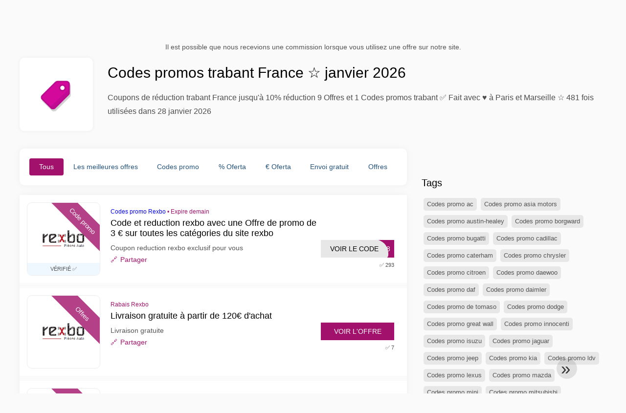

--- FILE ---
content_type: text/html; charset=UTF-8
request_url: https://www.reductioncodepromo.fr/codes-de-reduction-trabant
body_size: 10540
content:
<!DOCTYPE html>
<html lang="fr-FR">
<head>
  <meta charset="UTF-8">
  <meta name="viewport" content="width=device-width, initial-scale=1.0">
  <meta name="referrer" content="no-referrer-when-downgrade">
  

    <title>Codes promos trabant France 10% chez trabant janvier 2026</title>
    <meta name="description" content="llll➤ Code promo trabant France janvier 2026 ⭐ Découvrez 1 code promo et 9 réductions ✓ 481 fois utilisé ✂ Pour économiser jusqu'à 10% sur Codes promo trabant ✅ 100% validés!">
    <meta name="robots" content="index, follow, max-image-preview:large">

            
        <meta property="og:site_name" content="reductioncodepromo.fr">
        <meta property="og:title" content="Codes promos trabant France ☆ janvier 2026">
        <meta property="og:description" content="llll➤ Code promo trabant France janvier 2026 ⭐ Découvrez 1 code promo et 9 réductions ✓ 481 fois utilisé ✂ Pour économiser jusqu'à 10% sur Codes promo trabant ✅ 100% validés!">
        <meta property="og:image" content="https://cdn.reductioncodepromo.fr/icons/300x240/tag_fr.png">
        <meta property="og:type" content="website">
        <meta property="og:url" content="https://www.reductioncodepromo.fr/codes-de-reduction-trabant">
        <meta property="og:locale" content="fr_FR">
        <link rel="canonical" href="https://www.reductioncodepromo.fr/codes-de-reduction-trabant">
    <!-- Favicons -->
        <link rel="icon" type="image/x-icon" href="/assets/img/favicons/fr/favicon.ico">
    <link rel="shortcut icon" href="/assets/img/favicons/fr/favicon32x32.png">
    <link rel="icon" type="image/png" sizes="32x32" href="/assets/img/favicons/fr/favicon32x32.png">
    <link rel="icon" type="image/png" sizes="16x16" href="/assets/img/favicons/fr/favicon16x16.png">
    <link rel="apple-touch-icon" type="image/png" sizes="180x180" href="/assets/img/favicons/fr/favicon180x180.png">
        <!-- Scripts -->
    <script defer src="https://www.reductioncodepromo.fr/themes/maintheme/js/app.js?1"></script>
	<script type="text/javascript">var noindex = false,base64buffer = "",ajaxurl = "https:\/\/www.reductioncodepromo.fr\/ajax.php",subfolder = "\/",wp_home = "https:\/\/www.reductioncodepromo.fr\/",pua_urls = "[base64]",http_host = "reductioncodepromo.fr",sharethis = "Salut j'ai trouv\u00e9 cette r\u00e9duction ",adpopmsg = "D\u00e9sactivez votre bloqueur de publicit\u00e9s",google_tag_id = "G-F1RVMJVT5X",google_cse_id = "3b039ebbb9ebcfccf",maincountry = "FR",whitelabel_nr = "",wp_roothome = "https:\/\/www.reductioncodepromo.fr",termname = "trabant",taxonomy = "brands",sticky = "1",fb_id = "",fb_name = "trabant",fb_country = "FR",fb_lang = "fr_FR";</script>
	<script defer type="text/javascript" src="/assets/js/footer.js.php?82" crossorigin="anonymous"></script>

        <link rel="alternate" type="application/x-ndjson" href="https://www.reductioncodepromo.fr/agentic-coupons.ndjson">
            <style>:root {
    --primary-color: #a2116b;
    --secondary-color: #980762;
}
</style>
    <link rel="stylesheet" type="text/css" href="https://www.reductioncodepromo.fr/themes/childtheme8/stylesheet.css?35">
<script id="jshkcache" type="text/javascript">var xhttp=new XMLHttpRequest();xhttp.open("GET","https://www.reductioncodepromo.fr/codes-de-reduction-trabant?hkcache=true",true);xhttp.send();</script></head>
<body>
<div id="overlay"></div>
<div id="popup">
<span id="popupclose">X</span>
<div class="popupcontent">
</div>
<span id="adpopup"></span>
</div>
<header class="header" data-com-header>
<a class="header-logo" href="https://www.reductioncodepromo.fr/" style="background-image:url(https://cdn.reductioncodepromo.fr/images/fr_logo7.png);" title="reductioncodepromo.fr"></a>
 <div class="header-search">
    <input type="text" class="__input" id="name_input" placeholder="Rechercher des magasins">
    <ul id="huge_list"></ul>
    <div class="__btn" id="name_input_btn"></div>
</div>
<nav class="header-nav">
<ul class="__items">
<li><a class="__item-text" href="/codes-reduction-saint-valentin">Saint Valentin</a></li><li class="__item">
<span class="__item-text"><a href="/top20-vouchercodes">Top 20</a></span>
</li>
<li class="__item">
<span class="__item-text"><a href="/about-us">À propos de nous</a></span>
</li>
</ul>
</nav>
<div class="header-hamburger"><div></div><div></div><div></div></div>
</header>
<div class="affiliate-disclaimer" style="font-size:.75rem;margin:auto;display:table;padding:4px 0;z-index:1;position:relative;text-align:center;color:#525252;z-index:1;">
Il est possible que nous recevions une commission lorsque vous utilisez une offre sur notre site.</div><main><section class="section _storetop">
  <div class="section-wrap">
    <div class="storetop">
      <div class="__img"><img src="https://cdn.reductioncodepromo.fr/icons/tag_fr.png" alt="Code promo trabant" width="100" height="100">
     </div>
      <div class="__text">
        <h1>Codes promos trabant France ☆ janvier 2026</h1>
        <p>Coupons de réduction trabant France jusqu'à 10% réduction 9 Offres et 1 Codes promos trabant ✅ Fait avec ♥ à Paris et Marseille ☆ 481 fois utilisées dans 28 janvier 2026</p>
      </div>
    </div>
  </div>
</section>
<div class="seplayout">
  <div class="seplayout-big">
         <div class="tabs _noequal" data-com-tabs><br>
      <div class="tabs-body">
        <div class="__item">
          <ul class="toggles" data-com-toggles> 
            <li data-filter="codelist-item">Tous</li>
            <li data-filter="dc_main">Les meilleures offres</li>
            <li data-filter="dc_code">Codes promo</li>
            <li data-filter="dc_percent">% Oferta</li>
            <li data-filter="dc_amount">€ Oferta</li>
            <li data-filter="dc_freeshipping">Envoi gratuit</li>
            <li data-filter="dc_offer">Offres</li>
          </ul>
        </div>
        <div class="__item">
          <div class="sqshops">
                <a href="/codes-promo-rexbo" class="sqshop"><img data-orig="https://cdn.reductioncodepromo.fr/logos/fr/codes-promo-rexbo.gif" alt="Rexbo" width="100" height="100"></a>          </div>
        </div>
        <div class="__item"> 
          <div class="rec_added"><div class="__date">2026-01-27 16:05:57</div><a class="__text" href="/trotec/15-de-reduction-supplementaire-sur-les-articles-deja-soldes">15 % de réduction supplémentaire sur les articles déjà soldés</a><div class="__shop">trotec </div></div><div class="rec_added"><div class="__date">2026-01-27 12:05:22</div><a class="__text" href="/pixum/cadeaux-photo-pour-la-saintvalentin-profitez-des-maintenant-de-votre-offre">Cadeaux photo pour la SaintValentin - profitez dès maintenant de votre offre !</a><div class="__shop">pixum </div></div><div class="rec_added"><div class="__date">2026-01-27 12:05:19</div><a class="__text" href="/body-et-fitshop/nouvelle-annee-nouveaux-resultats-jusqu-a-50-website-tetcs-apply">Nouvelle Année, nouveaux Résultats | Jusqu'à 50% Website T&Cs apply</a><div class="__shop">body & fitshop </div></div><div class="rec_added"><div class="__date">2026-01-27 07:07:09</div><a class="__text" href="/nutribullet/soldes-d-hiver-jusqu-a-30-de-reduction-sur-une-selection-d-articles">Soldes d'hiver : jusqu'à 30% de réduction sur une sélection d'articles</a><div class="__shop">nutribullet </div></div><div class="rec_added"><div class="__date">2026-01-26 12:05:20</div><a class="__text" href="/smartphoto/smartphoto-offre-de-fevrier-et-mars">Smartphoto Offre de février & mars</a><div class="__shop">smartphoto </div></div><div class="rec_added"><div class="__date">2026-01-26 09:09:32</div><a class="__text" href="/tostadora/30-de-reduction-sur-la-deuxieme-unite">30% de réduction sur la deuxième unité.</a><div class="__shop">tostadora </div></div><div class="rec_added"><div class="__date">2026-01-26 07:06:17</div><a class="__text" href="/x-sense/la-gamme-des-produits-x-sense">La gamme des produits X-Sense</a><div class="__shop">x-sense </div></div><div class="rec_added"><div class="__date">2026-01-25 20:05:14</div><a class="__text" href="/atelier-goldner/devenir-une-nouvelle-cliente">Devenir une nouvelle cliente</a><div class="__shop">atelier goldner </div></div><div class="rec_added"><div class="__date">2026-01-25 07:06:08</div><a class="__text" href="/victoria-milan/flirt-virtuel-reelle-relation-vous-decidez">Flirt virtuel? Réelle relation? Vous décidez!</a><div class="__shop">victoria milan </div></div><div class="rec_added"><div class="__date">2026-01-25 07:06:05</div><a class="__text" href="/eurogifts/eg-fr-eindejaarsgeschenken-cadeaux-de-fin-det-039-annee">EG FR - Eindejaarsgeschenken Cadeaux de fin d&#039;année</a><div class="__shop">eurogifts </div></div><div class="rec_added"><div class="__date">2026-01-25 07:06:05</div><a class="__text" href="/clickmeeting/clickmeeting-fr-choisi-par-les-experts-apprecie-du-public-enseignez-vendez">Clickmeeting FR - Choisi par les experts. Apprécié du public. Enseignez, vendez, inspirez grâce à des réunions, des conférences et des webinaires évolutifs.</a><div class="__shop">clickmeeting </div></div><div class="rec_added"><div class="__date">2026-01-23 16:06:27</div><a class="__text" href="/foreo/obtenez-votre-reduction-de-30">Obtenez votre réduction de 30%</a><div class="__shop">foreo </div></div><div class="rec_added"><div class="__date">2026-01-23 12:05:15</div><a class="__text" href="/motointegrator/5-de-reduction-sur-les-pieces-et-accessoires">5€ de réduction sur les pièces et accessoires</a><div class="__shop">motointegrator </div></div><div class="rec_added"><div class="__date">2026-01-23 07:06:13</div><a class="__text" href="/parkvia/parking-a-l-aeroport-economisez-60-et-039-aeroport-economisez-60">Parking à l'aéroport économisez 60% &#039;aéroport économisez 60%</a><div class="__shop">parkvia </div></div><div class="rec_added"><div class="__date">2026-01-23 07:06:09</div><a class="__text" href="/brit-hotel/dormez-aux-meilleurs-pri">Dormez aux meilleurs prix</a><div class="__shop">brit hotel </div></div><div class="rec_added"><div class="__date">2026-01-22 17:09:19</div><a class="__text" href="/hp-store/vente-de-liquidation-economisez-jusqu-a-40">Vente de liquidation - Économisez jusqu'à 40%!</a><div class="__shop">hp store </div></div><div class="rec_added"><div class="__date">2026-01-22 07:06:36</div><a class="__text" href="/wisualarm/detecteurs-de-fumee-connectes">Détecteurs de fumée connectés</a><div class="__shop">WisuAlarm </div></div><div class="rec_added"><div class="__date">2026-01-22 07:06:36</div><a class="__text" href="/topdrinks/champagnes-pour-toutes-les-occasions">Champagnes pour toutes les occasions</a><div class="__shop">Topdrinks </div></div><div class="rec_added"><div class="__date">2026-01-22 07:06:34</div><a class="__text" href="/supspace/inscrivez-vous-a-notre-newsletter">Inscrivez-vous à notre newsletter!</a><div class="__shop">Supspace </div></div><div class="rec_added"><div class="__date">2026-01-22 07:08:20</div><a class="__text" href="/maikai/frais-de-livraison-gratuits-a-partir-de-39-00-pour-les-commandes-en">Frais de livraison gratuits à partir de 39,00€. Pour les commandes en Espagne et au Portugal.</a><div class="__shop">Maikai </div></div>        </div>
      </div>
    </div>
    <div class="codelist" id="topcoupon">
            <div class="codelist-item itemid554599 dc_amount hascode dc_code noaffiliate">
    <div class="__logo">
        <div class="__logo-img">
                        
            <div class="__logo-text" style="font-size:small;font-weight:normal;">
            <a href="/codes-promo-rexbo#554599" target="_blank" rel="noopener"><img data-orig="https://cdn.reductioncodepromo.fr/logos/fr/codes-promo-rexbo.gif" alt="Rexbo" width="126" height="46"></a>                        <div class="__logo-ver">VÉRIFIÉ ✅</div>
                        </div>
            <div class="__logo-type">Code promo</div>
        </div>
        
    </div>
    <div class="__desc offercontent" data-clipb="G1O8Y8" data-id="554599">
    <div>
        <div class="__desc-data">
        <a href="/codes-promo-rexbo">Codes promo Rexbo</a> &bull; <span class="testedtoday">Expire demain</span>        </div>
            <span style="position:absolute;right:-3px;top:-5px;" class="flag flag-fr"></span>            <div class="__desc-title">
            <h3><a href="/rexbo/code-et-reduction-rexbo-avec-une-offre-de-promo-de-3">Code et reduction rexbo avec une Offre de promo de 3 € sur toutes les catégories du site rexbo</a></h3>            </div>
            <div class="__desc-text">Coupon reduction rexbo exclusif pour vous</div>
                         <label class="__foot-share">Partager            <input type="checkbox">
            <div class="__sn"></div>
            </label>
                    </div>
        <div class="__foot">
        	            <div class="__foot-btn_row">
                <div class="__foot-btn">
                
                    <div title="Voir le code" data-href="/codes-promo-rexbo#554599" data-id="554599">
                    <div class="__foot-btn-below">O8Y8</div>
                    <div class="__foot-btn-above">Voir le code</div>
                    </div>                </div>
                <div class="__foot_used">
                                        <div>&#9989; 293</div>
                                    </div>
            </div>
        </div>
    </div>
</div>
<script type="application/ld+json">{"@context":"http:\/\/schema.org","@type":"CollectionPage","name":"Rexbo","description":"Code et reduction rexbo avec une Offre de promo de 3 \u20ac sur toutes les cat\u00e9gories du site rexbo","image":{"@type":"ImageObject","url":"https:\/\/cdn.reductioncodepromo.fr\/logos\/fr\/codes-promo-rexbo.gif","width":100,"height":100},"mainEntity":{"@type":"Offer","url":"https:\/\/www.reductioncodepromo.fr","priceCurrency":"EUR","price":"Discount applies at checkout with code G1O8Y8","validThrough":"2026-01-29"}}</script><div class="codelist-item itemid554601 dc_amount dc_offer noaffiliate">
    <div class="__logo">
        <div class="__logo-img">
                        
            <div class="__logo-text" style="font-size:small;font-weight:normal;">
            <a href="/codes-promo-rexbo#554601" target="_blank" rel="noopener"><img data-orig="https://cdn.reductioncodepromo.fr/logos/fr/codes-promo-rexbo.gif" alt="Rexbo" width="126" height="46"></a>                        </div>
            <div class="__logo-type">Offres</div>
        </div>
        
    </div>
    <div class="__desc offercontent" data-clipb="" data-id="554601">
    <div>
        <div class="__desc-data">
        Rabais Rexbo        </div>
            <span style="position:absolute;right:-3px;top:-5px;" class="flag flag-fr"></span>            <div class="__desc-title">
            <h3><a href="/rexbo/livraison-gratuite-a-partir-de-120-d-achat">Livraison gratuite à partir de 120€ d'achat</a></h3>            </div>
            <div class="__desc-text">Livraison gratuite</div>
                         <label class="__foot-share">Partager            <input type="checkbox">
            <div class="__sn"></div>
            </label>
                    </div>
        <div class="__foot">
        	            <div class="__foot-btn_row">
                <div class="__foot-btn">
                
                    <div title="Voir l'offre" data-href="/codes-promo-rexbo#554601" data-id="554601">
                    <div class="__foot-btn-below"></div><div class="__foot-btn-offer">Voir l'offre</div>
                    </div>                </div>
                <div class="__foot_used">
                                        <div>&#9989; 7</div>
                                    </div>
            </div>
        </div>
    </div>
</div>
<div class="codelist-item itemid554603 dc_amount dc_offer noaffiliate">
    <div class="__logo">
        <div class="__logo-img">
                        
            <div class="__logo-text" style="font-size:small;font-weight:normal;">
            <a href="/codes-promo-rexbo#554603" target="_blank" rel="noopener"><img data-orig="https://cdn.reductioncodepromo.fr/logos/fr/codes-promo-rexbo.gif" alt="Rexbo" width="126" height="46"></a>                        </div>
            <div class="__logo-type">Offres</div>
        </div>
        
    </div>
    <div class="__desc offercontent" data-clipb="" data-id="554603">
    <div>
        <div class="__desc-data">
        Rabais Rexbo        </div>
            <span style="position:absolute;right:-3px;top:-5px;" class="flag flag-fr"></span>            <div class="__desc-title">
            <h3><a href="/rexbo/ina-poulie-roue-libre-alternateur-outillage-specialise-necessaire-pour-le-montage-a">INA Poulie roue libre alternateur Outillage spécialisé nécessaire pour le montage à partir de 111 15€</a></h3>            </div>
            <div class="__desc-text">Profitez de l’expertise requise pour l’assemblage à partir de 111 15</div>
                         <label class="__foot-share">Partager            <input type="checkbox">
            <div class="__sn"></div>
            </label>
                    </div>
        <div class="__foot">
        	            <div class="__foot-btn_row">
                <div class="__foot-btn">
                
                    <div title="Voir l'offre" data-href="/codes-promo-rexbo#554603" data-id="554603">
                    <div class="__foot-btn-below"></div><div class="__foot-btn-offer">Voir l'offre</div>
                    </div>                </div>
                <div class="__foot_used">
                                        <div>&#9989; 0</div>
                                    </div>
            </div>
        </div>
    </div>
</div>
<div class="codelist-item topbanner" style="display:block;"></div>

<div class="" style="padding: 18px;background: #f3f5fd;margin: 10px 0;">
  <div style="max-width:900px; margin-bottom:24px;">
    <h5 style="margin:0 0 8px; font-size:20px;">
      Économisez plus avec la bonne carte de débit    </h5>
    <p style="margin:0; font-size:15px; line-height:1.6; color:#444;">
      Économisez encore plus grâce à des cartes de débit gratuites comme Wise et N26. Elles permettent d’éviter les frais, de gérer les paiements en ligne et d’acheter plus efficacement, surtout à l’international.    </p>
  </div>

  <div style="display:flex; gap:24px; flex-wrap:wrap;">
    <div style="flex:1; min-width:260px; background:#fff; border-radius:12px; display:flex; align-items:center; padding:10px 5px;">
      <img alt="Wise Card" style="width:110px; height:auto; object-fit:contain;" src="https://cdn.imp-multimedia.com/wise-card.jpg?2">
      <div>
        <strong style="font-size:16px;">Wise Card</strong>
        <p style="margin:6px 0 8px; font-size:14px; line-height:1.5; color:#555;">
          Carte de débit avec des taux de change bas. Idéale pour les achats en ligne sans frais cachés.        </p>
        <a href="https://wise.com/invite/ath/harmk1" rel="sponsored nofollow noopener" target="_blank" style="font-size:14px; color:#0070cc; text-decoration:none; font-weight:500;">
          Inscription gratuite →        </a>
      </div>
    </div>

    <div style="flex:1; min-width:260px; background:#fff; border-radius:12px; display:flex; align-items:center; padding:10px 5px;">
      <img alt="N26 Card" style="width:110px; height:auto; object-fit:contain;" src="https://cdn.imp-multimedia.com/n26.jpg">
      <div>
        <strong style="font-size:16px;">N26 Card</strong>
        <p style="margin:6px 0 8px; font-size:14px; line-height:1.5; color:#555;">
          Compte bancaire en ligne gratuit avec une carte moderne pour les paiements en ligne en Europe.        </p>
        <a href="https://n26.com/r/harryk7380" rel="sponsored nofollow noopener" target="_blank" style="font-size:14px; color:#0070cc; text-decoration:none; font-weight:500;">
          Inscription gratuite →        </a>
      </div>
    </div>
  </div>
</div>
<div class="codelist-item itemid554605 dc_amount dc_offer noaffiliate">
    <div class="__logo">
        <div class="__logo-img">
                        
            <div class="__logo-text" style="font-size:small;font-weight:normal;">
            <a href="/codes-promo-rexbo#554605" target="_blank" rel="noopener"><img data-orig="https://cdn.reductioncodepromo.fr/logos/fr/codes-promo-rexbo.gif" alt="Rexbo" width="126" height="46"></a>                        </div>
            <div class="__logo-type">Offres</div>
        </div>
        
    </div>
    <div class="__desc offercontent" data-clipb="" data-id="554605">
    <div>
        <div class="__desc-data">
        Rabais Rexbo        </div>
            <span style="position:absolute;right:-3px;top:-5px;" class="flag flag-fr"></span>            <div class="__desc-title">
            <h3><a href="/rexbo/bosch-palier-de-transmission-alternateur-roulement-a-gorge-a-partir-de-10-93">BOSCH Palier de transmission alternateur Roulement à gorge à partir de 10 93€</a></h3>            </div>
            <div class="__desc-text">venez le vérifier</div>
                         <label class="__foot-share">Partager            <input type="checkbox">
            <div class="__sn"></div>
            </label>
                    </div>
        <div class="__foot">
        	            <div class="__foot-btn_row">
                <div class="__foot-btn">
                
                    <div title="Voir l'offre" data-href="/codes-promo-rexbo#554605" data-id="554605">
                    <div class="__foot-btn-below"></div><div class="__foot-btn-offer">Voir l'offre</div>
                    </div>                </div>
                <div class="__foot_used">
                                        <div>&#9989; 1</div>
                                    </div>
            </div>
        </div>
    </div>
</div>
<div class="codelist-item itemid554610 dc_amount dc_offer noaffiliate">
    <div class="__logo">
        <div class="__logo-img">
                        
            <div class="__logo-text" style="font-size:small;font-weight:normal;">
            <a href="/codes-promo-rexbo#554610" target="_blank" rel="noopener"><img data-orig="https://cdn.reductioncodepromo.fr/logos/fr/codes-promo-rexbo.gif" alt="Rexbo" width="126" height="46"></a>                        </div>
            <div class="__logo-type">Offres</div>
        </div>
        
    </div>
    <div class="__desc offercontent" data-clipb="" data-id="554610">
    <div>
        <div class="__desc-data">
        Rabais Rexbo        </div>
            <span style="position:absolute;right:-3px;top:-5px;" class="flag flag-fr"></span>            <div class="__desc-title">
            <h3><a href="/rexbo/bosch-balais-alternateur-pour-generateur-de-courant-triphase-a-partir-de-4-71">BOSCH Balais alternateur pour générateur de courant triphasé à partir de 4 71€</a></h3>            </div>
            <div class="__desc-text">Ne le manquez pas venez le vérifier</div>
                         <label class="__foot-share">Partager            <input type="checkbox">
            <div class="__sn"></div>
            </label>
                    </div>
        <div class="__foot">
        	            <div class="__foot-btn_row">
                <div class="__foot-btn">
                
                    <div title="Voir l'offre" data-href="/codes-promo-rexbo#554610" data-id="554610">
                    <div class="__foot-btn-below"></div><div class="__foot-btn-offer">Voir l'offre</div>
                    </div>                </div>
                <div class="__foot_used">
                                        <div>&#9989; 1</div>
                                    </div>
            </div>
        </div>
    </div>
</div>
<div class="adwidget"></div><div class="codelist-item itemid3288463 dc_offer noaffiliate">
    <div class="__logo">
        <div class="__logo-img">
                        
            <div class="__logo-text" style="font-size:small;font-weight:normal;">
            <a href="/codes-promo-rexbo#3288463" target="_blank" rel="noopener"><img data-orig="https://cdn.reductioncodepromo.fr/logos/fr/codes-promo-rexbo.gif" alt="Rexbo" width="126" height="46"></a>                        </div>
            <div class="__logo-type">Offres</div>
        </div>
        
    </div>
    <div class="__desc offercontent" data-clipb="" data-id="3288463">
    <div>
        <div class="__desc-data">
        Rabais Rexbo        </div>
            <span style="position:absolute;right:-3px;top:-5px;" class="flag flag-fr"></span>            <div class="__desc-title">
            <h3>Réductions sur les pièces automobiles de qualité</h3>            </div>
            <div class="__desc-text">Profitez de réductions sur une sélection de pièces automobiles de qualité chez Rexbo. Offre limitée, ne manquez pas cette opportunité</div>
                         <label class="__foot-share">Partager            <input type="checkbox">
            <div class="__sn"></div>
            </label>
                    </div>
        <div class="__foot">
        	            <div class="__foot-btn_row">
                <div class="__foot-btn">
                
                    <div title="Voir l'offre" data-href="/codes-promo-rexbo#3288463" data-id="3288463">
                    <div class="__foot-btn-below"></div><div class="__foot-btn-offer">Voir l'offre</div>
                    </div>                </div>
                <div class="__foot_used">
                                        <div>&#9989; 0</div>
                                    </div>
            </div>
        </div>
    </div>
</div>
<div class="codelist-item itemid3266542 dc_percent dc_offer noaffiliate">
    <div class="__logo">
        <div class="__logo-img">
                        
            <div class="__logo-text" style="font-size:small;font-weight:normal;">
            <a href="/codes-promo-rexbo#3266542" target="_blank" rel="noopener"><img data-orig="https://cdn.reductioncodepromo.fr/logos/fr/codes-promo-rexbo.gif" alt="Rexbo" width="126" height="46"></a>                        </div>
            <div class="__logo-type">Offres</div>
        </div>
        
    </div>
    <div class="__desc offercontent" data-clipb="" data-id="3266542">
    <div>
        <div class="__desc-data">
        Rabais Rexbo        </div>
            <span style="position:absolute;right:-3px;top:-5px;" class="flag flag-fr"></span>            <div class="__desc-title">
            <h3>Pièces automobiles à prix réduit parfois jusqu'à 10%</h3>            </div>
            <div class="__desc-text">Achetez des pièces automobiles de qualité chez Rexbo et économisez parfois jusqu'à 10%. Offre limitée dans le temps</div>
                         <label class="__foot-share">Partager            <input type="checkbox">
            <div class="__sn"></div>
            </label>
                    </div>
        <div class="__foot">
        	            <div class="__foot-btn_row">
                <div class="__foot-btn">
                
                    <div title="Voir l'offre" data-href="/codes-promo-rexbo#3266542" data-id="3266542">
                    <div class="__foot-btn-below"></div><div class="__foot-btn-offer">Voir l'offre</div>
                    </div>                </div>
                <div class="__foot_used">
                                        <div>&#9989; 0</div>
                                    </div>
            </div>
        </div>
    </div>
</div>
<div class="codelist-item itemid3238654 dc_percent dc_offer noaffiliate">
    <div class="__logo">
        <div class="__logo-img">
                        
            <div class="__logo-text" style="font-size:small;font-weight:normal;">
            <a href="/codes-promo-rexbo#3238654" target="_blank" rel="noopener"><img data-orig="https://cdn.reductioncodepromo.fr/logos/fr/codes-promo-rexbo.gif" alt="Rexbo" width="126" height="46"></a>                        </div>
            <div class="__logo-type">Offres</div>
        </div>
        
    </div>
    <div class="__desc offercontent" data-clipb="" data-id="3238654">
    <div>
        <div class="__desc-data">
        Rabais Rexbo        </div>
            <span style="position:absolute;right:-3px;top:-5px;" class="flag flag-fr"></span>            <div class="__desc-title">
            <h3>Réductions sur les pièces auto</h3>            </div>
            <div class="__desc-text">Économisez jusqu'à 10% sur une sélection de pièces auto de qualité pour votre véhicule</div>
                         <label class="__foot-share">Partager            <input type="checkbox">
            <div class="__sn"></div>
            </label>
                    </div>
        <div class="__foot">
        	            <div class="__foot-btn_row">
                <div class="__foot-btn">
                
                    <div title="Voir l'offre" data-href="/codes-promo-rexbo#3238654" data-id="3238654">
                    <div class="__foot-btn-below"></div><div class="__foot-btn-offer">Voir l'offre</div>
                    </div>                </div>
                <div class="__foot_used">
                                        <div>&#9989; 0</div>
                                    </div>
            </div>
        </div>
    </div>
</div>
<div class="codelist-item itemid3210145 dc_offer noaffiliate">
    <div class="__logo">
        <div class="__logo-img">
                        
            <div class="__logo-text" style="font-size:small;font-weight:normal;">
            <a href="/codes-promo-rexbo#3210145" target="_blank" rel="noopener"><img data-orig="https://cdn.reductioncodepromo.fr/logos/fr/codes-promo-rexbo.gif" alt="Rexbo" width="126" height="46"></a>                        </div>
            <div class="__logo-type">Offres</div>
        </div>
        
    </div>
    <div class="__desc offercontent" data-clipb="" data-id="3210145">
    <div>
        <div class="__desc-data">
        Rabais Rexbo        </div>
            <span style="position:absolute;right:-3px;top:-5px;" class="flag flag-fr"></span>            <div class="__desc-title">
            <h3>Offre spéciale: Livraison gratuite sur les pièces automobiles</h3>            </div>
            <div class="__desc-text">Bénéficiez de la livraison gratuite sur toutes les pièces automobiles chez Rexbo pour une durée limitée</div>
                         <label class="__foot-share">Partager            <input type="checkbox">
            <div class="__sn"></div>
            </label>
                    </div>
        <div class="__foot">
        	            <div class="__foot-btn_row">
                <div class="__foot-btn">
                
                    <div title="Voir l'offre" data-href="/codes-promo-rexbo#3210145" data-id="3210145">
                    <div class="__foot-btn-below"></div><div class="__foot-btn-offer">Voir l'offre</div>
                    </div>                </div>
                <div class="__foot_used">
                                        <div>&#9989; 0</div>
                                    </div>
            </div>
        </div>
    </div>
</div>
<div class="adwidget"></div><div class="codelist-item itemid3178019 dc_offer noaffiliate">
    <div class="__logo">
        <div class="__logo-img">
                        
            <div class="__logo-text" style="font-size:small;font-weight:normal;">
            <a href="/codes-promo-rexbo#3178019" target="_blank" rel="noopener"><img data-orig="https://cdn.reductioncodepromo.fr/logos/fr/codes-promo-rexbo.gif" alt="Rexbo" width="126" height="46"></a>                        </div>
            <div class="__logo-type">Offres</div>
        </div>
        
    </div>
    <div class="__desc offercontent" data-clipb="" data-id="3178019">
    <div>
        <div class="__desc-data">
        Rabais Rexbo        </div>
            <span style="position:absolute;right:-3px;top:-5px;" class="flag flag-fr"></span>            <div class="__desc-title">
            <h3>Pièces automobiles à prix réduits chez Rexbo</h3>            </div>
            <div class="__desc-text">Trouvez des pièces automobiles de qualité à des prix réduits chez Rexbo</div>
                         <label class="__foot-share">Partager            <input type="checkbox">
            <div class="__sn"></div>
            </label>
                    </div>
        <div class="__foot">
        	            <div class="__foot-btn_row">
                <div class="__foot-btn">
                
                    <div title="Voir l'offre" data-href="/codes-promo-rexbo#3178019" data-id="3178019">
                    <div class="__foot-btn-below"></div><div class="__foot-btn-offer">Voir l'offre</div>
                    </div>                </div>
                <div class="__foot_used">
                                        <div>&#9989; 0</div>
                                    </div>
            </div>
        </div>
    </div>
</div>
    </div>
    <ul class="breadcrumbs"><li><a href="https://www.reductioncodepromo.fr/">Accueil</a></li><li><a href="/coupon-brands">Codes par marque</a></li><li><a href="/codes-reduction-saint-valentin">Saint Valentin</a></li><li>Codes promo trabant</li></ul><script type="application/ld+json">{"@context": "https://schema.org","@type": "BreadcrumbList","itemListElement":[{"@type": "ListItem","position":1,"item":{"@id":"https://www.reductioncodepromo.fr/","name":"Homepage"}},{"@type": "ListItem","position":1,"item":{"@id":"Accueil","name":"trabant"}}]}</script>    <div class="widgetbanners">
        </div>
            <div class="_storetop">
        </div>
    <div class="taxbottom">
        <style>#serpoffers {width:100%;border-collapse:collapse;font-size:.75rem;}#serpoffers thead th {background-color:#004080;color:#fff;text-align:left;border-bottom:2px solid #004080;}#serpoffers td,#serpoffers th {padding:5px;}#serpoffers tr {background-color:#f9f9f9;}#serpoffers tr:nth-child(even) {background-color:#e0e7f0;}#serpoffers td:last-child {text-align:right;}#serpoffers td:first-child {font-weight:bold;font-size:1rem;}#serpoffers code {float:right;font-weight:bold;background:#ddd;padding:0 8px;font-size:1rem;}</style><h2>Les coupons les plus utilisés de trabant</h2><table id="serpoffers"><thead><tr><th>Remise</th><th>Description</th><th>Date d'expiration</th></tr></thead><tbody><tr><td>3 €</td><td><span>Code et reduction rexbo avec une Offre de promo de 3 € sur toutes les…</span> <code>G1O8Y8</code></td><td>2026-01-29</td></tr><tr><td>120€</td><td><span>Livraison gratuite à partir de 120€ d'achat</span> <code></code></td><td>2026-02-02</td></tr><tr><td>111 15€</td><td><span>INA Poulie roue libre alternateur Outillage spécialisé nécessaire pour le montage à partir de…</span> <code></code></td><td>2026-02-14</td></tr><tr><td>10 93€</td><td><span>BOSCH Palier de transmission alternateur Roulement à gorge à partir de 10 93€</span> <code></code></td><td>2026-02-03</td></tr><tr><td>4 71€</td><td><span>BOSCH Balais alternateur pour générateur de courant triphasé à partir de 4 71€</span> <code></code></td><td>2026-02-05</td></tr><tr><td>10%</td><td><span>Pièces automobiles à prix réduit parfois jusqu'à 10%</span> <code></code></td><td>2026-01-30</td></tr></tbody></table>        
    </div>
         <div style='padding:0 10px 10px;' class='taxbottom'><h4>Notre meilleur code trabant est "G1O8Y8".</h4>Le <a href="#topcoupon">meilleur code trabant</a> disponible actuellement est "G1O8Y8". Il offre jusqu'à 10% de réduction et a été utilisé 481 fois.</div>              <div class="codelist _separator matrixheader">
      <div class="__septitle">Magasins en ligne similaires comme trabant</div>
      <div class="__septext">Magasins en ligne avec des offres et des coupons similaires trabant</div>
    </div>
    <div class="topcategories">
    <ul><li><a class="tooltips" href="/codes-promo-g2a"><img data-orig="https://cdn.reductioncodepromo.fr/logos/fr/codes-promo-g2a.png" alt="G2A" width="80" height="80"></a></li><li><a class="tooltips" href="/codes-promo-courir"><img data-orig="https://cdn.reductioncodepromo.fr/logos/fr/codes-promo-courir.gif" alt="Courir" width="80" height="80"></a></li><li><a class="tooltips" href="/codes-promo-showroomprive"><img data-orig="https://cdn.reductioncodepromo.fr/logos/fr/codes-promo-showroomprive.png" alt="Showroomprive" width="80" height="80"></a></li><li><a class="tooltips" href="/codes-promo-zooplus"><img data-orig="https://cdn.reductioncodepromo.fr/logos/fr/codes-promo-zooplus.png" alt="Zooplus" width="80" height="80"></a></li><li><a class="tooltips" href="/codes-promo-l-agitateur-floral"><img data-orig="https://cdn.reductioncodepromo.fr/logos/fr/codes-promo-l-agitateur-floral.png" alt="L'Agitateur Floral" width="80" height="80"></a></li><li><a class="tooltips" href="/codes-promo-edreams"><img data-orig="https://cdn.reductioncodepromo.fr/logos/fr/codes-promo-edreams.png" alt="eDreams" width="80" height="80"></a></li><li><a class="tooltips" href="/codes-promo-europcar"><img data-orig="https://cdn.reductioncodepromo.fr/logos/fr/codes-promo-europcar.png" alt="Europcar" width="80" height="80"></a></li><li><a class="tooltips" href="/codes-promo-auchan-drive"><img data-orig="https://cdn.reductioncodepromo.fr/logos/fr/codes-promo-auchan-drive.gif" alt="Auchan Drive" width="80" height="80"></a></li><li><a class="tooltips" href="/codes-promo-myprotein"><img data-orig="https://cdn.reductioncodepromo.fr/logos/fr/codes-promo-myprotein.jpg" alt="MyProtein" width="80" height="80"></a></li><li><a class="tooltips" href="/codes-promo-priceminister"><img data-orig="https://cdn.reductioncodepromo.fr/logos/fr/codes-promo-priceminister.png" alt="Priceminister" width="80" height="80"></a></li><li><a class="tooltips" href="/codes-promo-hema"><img data-orig="https://cdn.reductioncodepromo.fr/logos/fr/codes-promo-hema.jpg" alt="HEMA" width="80" height="80"></a></li><li><a class="tooltips" href="/codes-promo-etam"><img data-orig="https://cdn.reductioncodepromo.fr/logos/fr/codes-promo-etam.gif" alt="ETAM" width="80" height="80"></a></li><li><a class="tooltips" href="/codes-promo-yoursurprise"><img data-orig="https://cdn.reductioncodepromo.fr/logos/fr/codes-promo-yoursurprise.png" alt="YourSurprise" width="80" height="80"></a></li><li><a class="tooltips" href="/codes-promo-photoweb"><img data-orig="https://cdn.reductioncodepromo.fr/logos/fr/codes-promo-photoweb.gif" alt="Photoweb" width="80" height="80"></a></li><li><a class="tooltips" href="/codes-promo-opodo"><img data-orig="https://cdn.reductioncodepromo.fr/logos/fr/codes-promo-opodo.png" alt="Opodo" width="80" height="80"></a></li><li><a class="tooltips" href="/codes-promo-nike"><img data-orig="https://cdn.reductioncodepromo.fr/logos/fr/codes-promo-nike.png" alt="NIKE" width="80" height="80"></a></li><li><a class="tooltips" href="/codes-promo-groupon"><img data-orig="https://cdn.reductioncodepromo.fr/logos/fr/codes-promo-groupon.jpg" alt="Groupon" width="80" height="80"></a></li><li><a class="tooltips" href="/codes-promo-toys-r-us"><img data-orig="https://cdn.reductioncodepromo.fr/logos/fr/codes-promo-toys-r-us.gif" alt="Toys R us" width="80" height="80"></a></li><li><a class="tooltips" href="/codes-promo-aliexpress"><img data-orig="https://cdn.reductioncodepromo.fr/logos/fr/codes-promo-aliexpress.png" alt="AliExpress" width="80" height="80"></a></li><li><a class="tooltips" href="/codes-promo-fnac-spectacles"><img data-orig="https://cdn.reductioncodepromo.fr/logos/fr/codes-promo-fnac-spectacles.png" alt="Fnac Spectacles" width="80" height="80"></a></li><li><a class="tooltips" href="/codes-promo-flixbus"><img data-orig="https://cdn.reductioncodepromo.fr/logos/fr/codes-promo-flixbus.png" alt="Flixbus" width="80" height="80"></a></li><li><a class="tooltips" href="/codes-promo-superdry"><img data-orig="https://cdn.reductioncodepromo.fr/logos/fr/codes-promo-superdry.gif" alt="Superdry" width="80" height="80"></a></li><li><a class="tooltips" href="/codes-promo-shein"><img data-orig="https://cdn.reductioncodepromo.fr/logos/fr/codes-promo-shein.png" alt="SHEIN" width="80" height="80"></a></li><li><a class="tooltips" href="/codes-promo-romwe"><img data-orig="https://cdn.reductioncodepromo.fr/logos/fr/codes-promo-romwe.png" alt="Romwe" width="80" height="80"></a></li></ul>    </div>
            <div class="taxdynbottom">
        <a href="/coupon-guide-brands">Comment ça marche?</a>    </div>
    <ins class="imp-coupon"
         style="display:inline-block;width:300px;height:250px"
         data-client="0"
         data-store="trabant"
         data-lang="fr"
         data-limit="3">
    </ins>
    <script>
         (window.impcoupons = window.impcoupons || []).push({});
    </script>
        <div class="second-cr">Tous droits réservés &copy; 2026, sa reproduction totale ou partielle est interdite sans autorisation de l'auteur!</div>
            <section class="subscribe-second">
        
        <form autocomplete="on">
        <p style="font-size:1.2em;font-weight:bold;">Aucun bon de réduction valide trouvé pour trabant ?</p>
        <p>Laissez votre email et nous chercherons pour vous — c'est gratuit et vous recevrez les codes par email.</p>
        <div class="subscribe-form">
        <div class="__input _email">
            <input type="email" name="subemail" id="submail" placeholder="adresse e-mail" value="">
        </div>
        <div class="__input _name">
            <input type="text" name="subname" id="subname" placeholder="Prénom / Nom" value="">
        </div>
        <div style="display: flex; align-items: center;">
            <label style="display: flex;align-items: center;font-size: .85em;">
            <input type="checkbox" id="suboptin" style="margin: 0px 10px 2px 20px;">
            Recevez les meilleures réductions une fois par semaine
        </label>
        </div>
        <input type="hidden" id="subprogram" value="trabant">
        <div class="__submit _male" onclick="sendform.call(this)">S'inscrire</div>
        <span id="subresponse" style="text-align:center;display:block;margin:20px;color:green;"></span>
        <p style="font-size:0.65em;">Nous envoyons au maximum un e-mail par semaine.<br><span style="background:#fff;color:#B71C1C;">*** Désinscription possible à tout moment. ***</span></p>
        </div></form>    </section>
    <section class="trust">
    <h4>Pourquoi nous choisir ?</h4><p>Chaque mois, les acheteurs se tournent vers notre site pour trouver les meilleurs coupons pour des centaines de magasins. Nous nous engageons à la transparence, aidant des acheteurs comme vous à économiser depuis des années.</p><p>Notre équipe d'experts, soutenue par une IA avancée, ajoute des centaines de codes quotidiennement. Nous vérifions chacun pour garantir des économies authentiques et éviter les "offres" trompeuses.</p><p>Chaque page est régulièrement mise à jour avec les dernières offres et s'améliore grâce aux retours des acheteurs. <a href="/about-us">Découvrez-en plus sur nous.</a></p>    </section>
      </div>
   <div class="seplayout-small">
  <div class="adwidget"></div><div class="adxwidget"></div><h2>Tags</h2><div class="tags"><a class="tag" href="/codes-de-reduction-ac">Codes promo ac</a><a class="tag" href="/codes-de-reduction-asia-motors">Codes promo asia motors</a><a class="tag" href="/codes-de-reduction-austin-healey">Codes promo austin-healey</a><a class="tag" href="/codes-de-reduction-borgward">Codes promo borgward</a><a class="tag" href="/codes-de-reduction-bugatti">Codes promo bugatti</a><a class="tag" href="/codes-de-reduction-cadillac">Codes promo cadillac</a><a class="tag" href="/codes-de-reduction-caterham">Codes promo caterham</a><a class="tag" href="/codes-de-reduction-chrysler">Codes promo chrysler</a><a class="tag" href="/codes-de-reduction-citroen">Codes promo citroen</a><a class="tag" href="/codes-de-reduction-daewoo">Codes promo daewoo</a><a class="tag" href="/codes-de-reduction-daf">Codes promo daf</a><a class="tag" href="/codes-de-reduction-daimler">Codes promo daimler</a><a class="tag" href="/codes-de-reduction-de-tomaso">Codes promo de tomaso</a><a class="tag" href="/codes-de-reduction-dodge">Codes promo dodge</a><a class="tag" href="/codes-de-reduction-great-wall">Codes promo great wall</a><a class="tag" href="/codes-de-reduction-innocenti">Codes promo innocenti</a><a class="tag" href="/codes-de-reduction-isuzu">Codes promo isuzu</a><a class="tag" href="/codes-de-reduction-jaguar">Codes promo jaguar</a><a class="tag" href="/codes-de-reduction-jeep">Codes promo jeep</a><a class="tag" href="/codes-de-reduction-kia">Codes promo kia</a><a class="tag" href="/codes-de-reduction-ldv">Codes promo ldv</a><a class="tag" href="/codes-de-reduction-lexus">Codes promo lexus</a><a class="tag" href="/codes-de-reduction-mazda">Codes promo mazda</a><a class="tag" href="/codes-de-reduction-mini">Codes promo mini</a><a class="tag" href="/codes-de-reduction-mitsubishi">Codes promo mitsubishi</a><a class="tag" href="/codes-de-reduction-oldsmobile">Codes promo oldsmobile</a><a class="tag" href="/codes-de-reduction-piaggio">Codes promo piaggio</a><a class="tag" href="/codes-de-reduction-pontiac">Codes promo pontiac</a><a class="tag" href="/codes-de-reduction-renault-trucks">Codes promo renault trucks</a><a class="tag" href="/codes-de-reduction-tata">Codes promo tata</a><a class="tag" href="/codes-de-reduction-uaz">Codes promo uaz</a><a class="tag" href="/codes-de-reduction-umm">Codes promo umm</a><a class="tag" href="/codes-de-reduction-vauxhall">Codes promo vauxhall</a></div>  </div>
</div>
</main><footer class="footer">
<div class="footer-nav"> <div class="__col"> <a href="/about-us" class="__link">Qui sommes-nous?</a> <a href="/team" class="__link">Notre équipe</a> <a href="/how-we-find-coupons" class="__link">Comment trouvons-nous les codes de réduction</a> <a href="/how-we-make-money" class="__link">Comment nous gagnons notre argent</a> </div> <div class="__col"> <a href="/become-a-partner" class="__link">Collabore avec nous</a> <a href="/contact-us" class="__link">Entrez en contact</a> <a href="/terms-and-conditions" class="__link">Conditions Générales</a> <a href="/imprint" class="__link">L'entreprise</a> <a href="/blog/" class="__link">Blog</a> <a href="https://www.facebook.com/hksavings" target="_blank" rel="noopener noreferrer" aria-label="Facebook" class="__link"><svg width="18" height="18" viewBox="0 0 22 22" aria-hidden="true"><path d="M22 12a10 10 0 1 0-11.6 9.9v-7H7.9V12h2.5V9.7c0-2.5 1.5-3.9 3.8-3.9 1.1 0 2.2.2 2.2.2v2.4h-1.2c-1.2 0-1.6.8-1.6 1.6V12h2.8l-.45 2.9h-2.35v7A10 10 0 0 0 22 12z" fill="currentColor"></path></svg><span>Facebook</span></a> </div> <div class="__col"> <a href="/faq" class="__link">Questions fréquentes</a> <a href="/affiliate-disclosure" class="__link"> Avis de divulgation d'affiliation</a> <a href="/add-voucher-code" class="__link">Ajouter un bon de réduction</a> </div> <div class="__col"> <div class="__title">Événements spéciaux</div> <a class="__link" href="/codes-reduction-saint-valentin">Code Promo Saint Valentin </a><a class="__link" href="/codes-reduction-paques">Code Promo Pâques </a><a class="__link" href="/codes-reduction-amazon-prime-day">Code Promo Amazon Prime Day </a><a class="__link" href="/codes-reduction-black-friday">Code Promo Black Friday </a><a class="__link" href="/codes-reduction-halloween">Code Promo Halloween </a><a class="__link" href="/codes-reduction-singles-day">Code Promo Singles Day </a><a class="__link" href="/codes-reduction-cyber-monday">Code Promo Cyber Monday </a><a class="__link" href="/codes-reduction-etudiants">Code Promo Étudiants </a><a class="__link" href="/codes-reduction-noel">Code Promo Noël </a><a class="__link" href="/codes-reduction-nouvel-an">Code Promo Nouvel An </a> </div> </div> <div class="footer-stat"> <div class="__wrap"> <h3><a href="/" style="color:#fff;">Coupons de réduction et codes promotionnels en France</a></h3> <div class="__items"> <div class="__item _facebook"> <div class="__item-text">+10000</div> <div class="__item-post">Facebook Fans</div> </div> <div class="__item _comunity"> <div class="__item-text">+50000</div> <div class="__item-post">Communauté</div> </div> <div class="__item _codes"> <div class="__item-text">Codes promotionnels</div> <div class="__item-post">Testés et validés</div> </div> <div class="__item _youtube"> <div class="__item-text">YouTube</div> <div class="__item-post">Chaîne vidéo</div> </div> <div class="__item _clients"> <div class="__item-text">Service client</div> <div class="__item-post">Toujours là pour toi</div> </div> </div> <div style="margin:-30px auto 10px;display:table;"> <a href="https://play.google.com/store/apps/details?id=com.onezeroone.vouchers&amp;pcampaignid=pcampaignidMKT-Other-global-all-co-prtnr-py-PartBadge-Mar2515-1" target="_blank" rel="nofollow noopener" style="position:relative;"><img alt="Get it on Google Play" data-orig="/assets/img/en_badge_web_generic.png" height="60" loading="lazy" loading="lazy"></a> <a href="https://apple.co/3V8F8I4" target="_blank" rel="nofollow noopener" style="position:relative;"><img data-orig="/assets/img/app-store-badge.png" alt="Download on the App Store" height="60" loading="lazy" loading="lazy"></a> </div><div class="__foot"> <a href="/politique-de-confidentialite">Politique de confidentialité</a> <a href="/imprint">L’entreprise</a> <a href="/contact-us">Entrez en contact</a> </div> </div> </div> <div class="footer-copy">2026 © Copyright - https://www.reductioncodepromo.fr</div></footer>
<div class="header-menu" data-com-headermenu>
<div class="__close">
<div></div>
<div></div>
</div>
<nav class="__body">
<a href="https://www.reductioncodepromo.fr/">Accueil</a><a href="/coupon-brands">Marques</a><a href="/categories">Catégories</a><a href="/online-shops">Magasins</a><a href="/coupon-tags">Tags</a></nav>
</div>
<div class="stsidebar _left"></div>
<div class="stsidebar _right"></div>
<div class="scrolltop" data-com-scrolltop=""></div>
<script defer src="https://static.cloudflareinsights.com/beacon.min.js/vcd15cbe7772f49c399c6a5babf22c1241717689176015" integrity="sha512-ZpsOmlRQV6y907TI0dKBHq9Md29nnaEIPlkf84rnaERnq6zvWvPUqr2ft8M1aS28oN72PdrCzSjY4U6VaAw1EQ==" data-cf-beacon='{"version":"2024.11.0","token":"355eef1a410e41f793cf1616e2f3aba5","r":1,"server_timing":{"name":{"cfCacheStatus":true,"cfEdge":true,"cfExtPri":true,"cfL4":true,"cfOrigin":true,"cfSpeedBrain":true},"location_startswith":null}}' crossorigin="anonymous"></script>
</body>
</html>


--- FILE ---
content_type: text/html; charset=UTF-8
request_url: https://www.reductioncodepromo.fr/codes-de-reduction-trabant?hkcache=true
body_size: 10107
content:
<!DOCTYPE html>
<html lang="fr-FR">
<head>
  <meta charset="UTF-8">
  <meta name="viewport" content="width=device-width, initial-scale=1.0">
  <meta name="referrer" content="no-referrer-when-downgrade">
  

    <title>Codes promos trabant France 10% chez trabant janvier 2026</title>
    <meta name="description" content="llll➤ Code promo trabant France janvier 2026 ⭐ Découvrez 1 code promo et 9 réductions ✓ 481 fois utilisé ✂ Pour économiser jusqu'à 10% sur Codes promo trabant ✅ 100% validés!">
    <meta name="robots" content="index, follow, max-image-preview:large">

            
        <meta property="og:site_name" content="reductioncodepromo.fr">
        <meta property="og:title" content="Codes promos trabant France ☆ janvier 2026">
        <meta property="og:description" content="llll➤ Code promo trabant France janvier 2026 ⭐ Découvrez 1 code promo et 9 réductions ✓ 481 fois utilisé ✂ Pour économiser jusqu'à 10% sur Codes promo trabant ✅ 100% validés!">
        <meta property="og:image" content="https://cdn.reductioncodepromo.fr/icons/300x240/tag_fr.png">
        <meta property="og:type" content="website">
        <meta property="og:url" content="https://www.reductioncodepromo.fr/codes-de-reduction-trabant">
        <meta property="og:locale" content="fr_FR">
        <link rel="canonical" href="https://www.reductioncodepromo.fr/codes-de-reduction-trabant">
    <!-- Favicons -->
        <link rel="icon" type="image/x-icon" href="/assets/img/favicons/fr/favicon.ico">
    <link rel="shortcut icon" href="/assets/img/favicons/fr/favicon32x32.png">
    <link rel="icon" type="image/png" sizes="32x32" href="/assets/img/favicons/fr/favicon32x32.png">
    <link rel="icon" type="image/png" sizes="16x16" href="/assets/img/favicons/fr/favicon16x16.png">
    <link rel="apple-touch-icon" type="image/png" sizes="180x180" href="/assets/img/favicons/fr/favicon180x180.png">
        <!-- Scripts -->
    <script defer src="https://www.reductioncodepromo.fr/themes/maintheme/js/app.js?1"></script>
	<script type="text/javascript">var noindex = false,base64buffer = "",ajaxurl = "https:\/\/www.reductioncodepromo.fr\/ajax.php",subfolder = "\/",wp_home = "https:\/\/www.reductioncodepromo.fr\/",pua_urls = "[base64]",http_host = "reductioncodepromo.fr",sharethis = "Salut j'ai trouv\u00e9 cette r\u00e9duction ",adpopmsg = "D\u00e9sactivez votre bloqueur de publicit\u00e9s",google_tag_id = "G-F1RVMJVT5X",google_cse_id = "3b039ebbb9ebcfccf",maincountry = "FR",whitelabel_nr = "",wp_roothome = "https:\/\/www.reductioncodepromo.fr",termname = "trabant",taxonomy = "brands",sticky = "1",fb_id = "",fb_name = "trabant",fb_country = "FR",fb_lang = "fr_FR";</script>
	<script defer type="text/javascript" src="/assets/js/footer.js.php?82" crossorigin="anonymous"></script>

        <link rel="alternate" type="application/x-ndjson" href="https://www.reductioncodepromo.fr/agentic-coupons.ndjson">
            <style>:root {
    --primary-color: #a2116b;
    --secondary-color: #980762;
}
</style>
    <link rel="stylesheet" type="text/css" href="https://www.reductioncodepromo.fr/themes/childtheme8/stylesheet.css?35">
</head>
<body>
<div id="overlay"></div>
<div id="popup">
<span id="popupclose">X</span>
<div class="popupcontent">
</div>
<span id="adpopup"></span>
</div>
<header class="header" data-com-header>
<a class="header-logo" href="https://www.reductioncodepromo.fr/" style="background-image:url(https://cdn.reductioncodepromo.fr/images/fr_logo7.png);" title="reductioncodepromo.fr"></a>
 <div class="header-search">
    <input type="text" class="__input" id="name_input" placeholder="Rechercher des magasins">
    <ul id="huge_list"></ul>
    <div class="__btn" id="name_input_btn"></div>
</div>
<nav class="header-nav">
<ul class="__items">
<li><a class="__item-text" href="/codes-reduction-saint-valentin">Saint Valentin</a></li><li class="__item">
<span class="__item-text"><a href="/top20-vouchercodes">Top 20</a></span>
</li>
<li class="__item">
<span class="__item-text"><a href="/about-us">À propos de nous</a></span>
</li>
</ul>
</nav>
<div class="header-hamburger"><div></div><div></div><div></div></div>
</header>
<div class="affiliate-disclaimer" style="font-size:.75rem;margin:auto;display:table;padding:4px 0;z-index:1;position:relative;text-align:center;color:#525252;z-index:1;">
Il est possible que nous recevions une commission lorsque vous utilisez une offre sur notre site.</div><main><section class="section _storetop">
  <div class="section-wrap">
    <div class="storetop">
      <div class="__img"><img src="https://cdn.reductioncodepromo.fr/icons/tag_fr.png" alt="Code promo trabant" width="100" height="100">
     </div>
      <div class="__text">
        <h1>Codes promos trabant France ☆ janvier 2026</h1>
        <p>Coupons de réduction trabant France jusqu'à 10% réduction 9 Offres et 1 Codes promos trabant ✅ Fait avec ♥ à Paris et Marseille ☆ 481 fois utilisées dans 28 janvier 2026</p>
      </div>
    </div>
  </div>
</section>
<div class="seplayout">
  <div class="seplayout-big">
         <div class="tabs _noequal" data-com-tabs><br>
      <div class="tabs-body">
        <div class="__item">
          <ul class="toggles" data-com-toggles> 
            <li data-filter="codelist-item">Tous</li>
            <li data-filter="dc_main">Les meilleures offres</li>
            <li data-filter="dc_code">Codes promo</li>
            <li data-filter="dc_percent">% Oferta</li>
            <li data-filter="dc_amount">€ Oferta</li>
            <li data-filter="dc_freeshipping">Envoi gratuit</li>
            <li data-filter="dc_offer">Offres</li>
          </ul>
        </div>
        <div class="__item">
          <div class="sqshops">
                <a href="/codes-promo-rexbo" class="sqshop"><img data-orig="https://cdn.reductioncodepromo.fr/logos/fr/codes-promo-rexbo.gif" alt="Rexbo" width="100" height="100"></a>          </div>
        </div>
        <div class="__item"> 
          <div class="rec_added"><div class="__date">2026-01-28 09:05:22</div><a class="__text" href="/trip-and-co/code-promo-2026-tionnel-20-de-reduction-des-399">Code promo 2026 tionnel 20€ de réduction dès 399€</a><div class="__shop">trip and co </div></div><div class="rec_added"><div class="__date">2026-01-28 08:05:48</div><a class="__text" href="/ulla-popken/grand-choix-de-sweats-disponibles-a-ulla-popken">Grand choix de sweats disponibles à Ulla Popken</a><div class="__shop">Ulla Popken </div></div><div class="rec_added"><div class="__date">2026-01-28 08:05:48</div><a class="__text" href="/tap-air-portugal/le-portugal-et-d-autres-destinations-a-partir-de-109-a-r">Le Portugal et d'autres destinations à partir de €109 A/R</a><div class="__shop">tap air portugal </div></div><div class="rec_added"><div class="__date">2026-01-28 08:09:14</div><a class="__text" href="/made-com/design-des-tables-made-com">Design des tables | MADE.com</a><div class="__shop">made.com </div></div><div class="rec_added"><div class="__date">2026-01-28 08:05:42</div><a class="__text" href="/l-or-espresso/l-or-page-capsules-maxi-lots">L'OR - Page Capsules - Maxi Lots</a><div class="__shop">l'or espresso </div></div><div class="rec_added"><div class="__date">2026-01-28 08:09:14</div><a class="__text" href="/hotels-com/widget-de-recherche-hotels-com-france">Widget de recherche Hotels.com France</a><div class="__shop">hotels.com </div></div><div class="rec_added"><div class="__date">2026-01-28 08:09:14</div><a class="__text" href="/feelgood-contacts/les-soldes-d-ete-sont-la-obtenez-12-de-reduction-sur-les">Les soldes d'été sont là ! Obtenez 12% de réduction sur les lunettes et les lunettes de soleil sélectionnées. Utilisez le code :</a><div class="__shop">feelgood contacts </div></div><div class="rec_added"><div class="__date">2026-01-28 08:05:41</div><a class="__text" href="/expedia/expedia-fr-search-widget-cp-affiliate-hub">Expedia FR Search Widget (CP Affiliate Hub)</a><div class="__shop">expedia </div></div><div class="rec_added"><div class="__date">2026-01-28 08:05:41</div><a class="__text" href="/delonghi/beneficiez-de-5-supplementaires">Bénéficiez de 5% supplémentaires</a><div class="__shop">delonghi </div></div><div class="rec_added"><div class="__date">2026-01-28 08:05:41</div><a class="__text" href="/changegroup/chg-partnerize-static-standard">CHG Partnerize static - standard</a><div class="__shop">changegroup </div></div><div class="rec_added"><div class="__date">2026-01-28 08:05:40</div><a class="__text" href="/bosch/bosch-home-black-friday">Bosch Home Black Friday</a><div class="__shop">bosch </div></div><div class="rec_added"><div class="__date">2026-01-28 08:09:14</div><a class="__text" href="/abritel/abritel-repertoriez-votre-propriete-questions-et-reponses">Abritel - Répertoriez votre propriété - Questions et réponses</a><div class="__shop">abritel </div></div><div class="rec_added"><div class="__date">2026-01-28 07:06:30</div><a class="__text" href="/repeat-cashmere/laissez-vous-seduire-par-une-mode-feminine-dans-des-matieres-nobles">Laissez-vous séduire par une mode féminine dans des matières nobles.</a><div class="__shop">repeat cashmere </div></div><div class="rec_added"><div class="__date">2026-01-27 16:05:57</div><a class="__text" href="/trotec/15-de-reduction-supplementaire-sur-les-articles-deja-soldes">15 % de réduction supplémentaire sur les articles déjà soldés</a><div class="__shop">trotec </div></div><div class="rec_added"><div class="__date">2026-01-27 12:05:22</div><a class="__text" href="/pixum/cadeaux-photo-pour-la-saintvalentin-profitez-des-maintenant-de-votre-offre">Cadeaux photo pour la SaintValentin - profitez dès maintenant de votre offre !</a><div class="__shop">pixum </div></div><div class="rec_added"><div class="__date">2026-01-27 12:05:19</div><a class="__text" href="/body-et-fitshop/nouvelle-annee-nouveaux-resultats-jusqu-a-50-website-tetcs-apply">Nouvelle Année, nouveaux Résultats | Jusqu'à 50% Website T&Cs apply</a><div class="__shop">body & fitshop </div></div><div class="rec_added"><div class="__date">2026-01-27 07:07:09</div><a class="__text" href="/nutribullet/soldes-d-hiver-jusqu-a-30-de-reduction-sur-une-selection-d-articles">Soldes d'hiver : jusqu'à 30% de réduction sur une sélection d'articles</a><div class="__shop">nutribullet </div></div><div class="rec_added"><div class="__date">2026-01-26 12:05:20</div><a class="__text" href="/smartphoto/smartphoto-offre-de-fevrier-et-mars">Smartphoto Offre de février & mars</a><div class="__shop">smartphoto </div></div><div class="rec_added"><div class="__date">2026-01-26 09:09:32</div><a class="__text" href="/tostadora/30-de-reduction-sur-la-deuxieme-unite">30% de réduction sur la deuxième unité.</a><div class="__shop">tostadora </div></div><div class="rec_added"><div class="__date">2026-01-26 07:06:17</div><a class="__text" href="/x-sense/la-gamme-des-produits-x-sense">La gamme des produits X-Sense</a><div class="__shop">x-sense </div></div>        </div>
      </div>
    </div>
    <div class="codelist" id="topcoupon">
            <div class="codelist-item itemid554599 dc_amount hascode dc_code noaffiliate">
    <div class="__logo">
        <div class="__logo-img">
                        
            <div class="__logo-text" style="font-size:small;font-weight:normal;">
            <a href="/codes-promo-rexbo#554599" target="_blank" rel="noopener"><img data-orig="https://cdn.reductioncodepromo.fr/logos/fr/codes-promo-rexbo.gif" alt="Rexbo" width="126" height="46"></a>                        <div class="__logo-ver">VÉRIFIÉ ✅</div>
                        </div>
            <div class="__logo-type">Code promo</div>
        </div>
        
    </div>
    <div class="__desc offercontent" data-clipb="G1O8Y8" data-id="554599">
    <div>
        <div class="__desc-data">
        <a href="/codes-promo-rexbo">Codes promo Rexbo</a> &bull; <span class="testedtoday">Expire demain</span>        </div>
            <span style="position:absolute;right:-3px;top:-5px;" class="flag flag-fr"></span>            <div class="__desc-title">
            <h3><a href="/rexbo/code-et-reduction-rexbo-avec-une-offre-de-promo-de-3">Code et reduction rexbo avec une Offre de promo de 3 € sur toutes les catégories du site rexbo</a></h3>            </div>
            <div class="__desc-text">Coupon reduction rexbo exclusif pour vous</div>
                         <label class="__foot-share">Partager            <input type="checkbox">
            <div class="__sn"></div>
            </label>
                    </div>
        <div class="__foot">
        	            <div class="__foot-btn_row">
                <div class="__foot-btn">
                
                    <div title="Voir le code" data-href="/codes-promo-rexbo#554599" data-id="554599">
                    <div class="__foot-btn-below">O8Y8</div>
                    <div class="__foot-btn-above">Voir le code</div>
                    </div>                </div>
                <div class="__foot_used">
                                        <div>&#9989; 293</div>
                                    </div>
            </div>
        </div>
    </div>
</div>
<div class="adwidget"></div><script type="application/ld+json">{"@context":"http:\/\/schema.org","@type":"CollectionPage","name":"Rexbo","description":"Code et reduction rexbo avec une Offre de promo de 3 \u20ac sur toutes les cat\u00e9gories du site rexbo","image":{"@type":"ImageObject","url":"https:\/\/cdn.reductioncodepromo.fr\/logos\/fr\/codes-promo-rexbo.gif","width":100,"height":100},"mainEntity":{"@type":"Offer","url":"https:\/\/www.reductioncodepromo.fr","priceCurrency":"EUR","price":"Discount applies at checkout with code G1O8Y8","validThrough":"2026-01-29"}}</script><div class="codelist-item itemid554601 dc_amount dc_offer noaffiliate">
    <div class="__logo">
        <div class="__logo-img">
                        
            <div class="__logo-text" style="font-size:small;font-weight:normal;">
            <a href="/codes-promo-rexbo#554601" target="_blank" rel="noopener"><img data-orig="https://cdn.reductioncodepromo.fr/logos/fr/codes-promo-rexbo.gif" alt="Rexbo" width="126" height="46"></a>                        </div>
            <div class="__logo-type">Offres</div>
        </div>
        
    </div>
    <div class="__desc offercontent" data-clipb="" data-id="554601">
    <div>
        <div class="__desc-data">
        Rabais Rexbo        </div>
            <span style="position:absolute;right:-3px;top:-5px;" class="flag flag-fr"></span>            <div class="__desc-title">
            <h3><a href="/rexbo/livraison-gratuite-a-partir-de-120-d-achat">Livraison gratuite à partir de 120€ d'achat</a></h3>            </div>
            <div class="__desc-text">Livraison gratuite</div>
                         <label class="__foot-share">Partager            <input type="checkbox">
            <div class="__sn"></div>
            </label>
                    </div>
        <div class="__foot">
        	            <div class="__foot-btn_row">
                <div class="__foot-btn">
                
                    <div title="Voir l'offre" data-href="/codes-promo-rexbo#554601" data-id="554601">
                    <div class="__foot-btn-below"></div><div class="__foot-btn-offer">Voir l'offre</div>
                    </div>                </div>
                <div class="__foot_used">
                                        <div>&#9989; 7</div>
                                    </div>
            </div>
        </div>
    </div>
</div>
<div class="codelist-item itemid554603 dc_amount dc_offer noaffiliate">
    <div class="__logo">
        <div class="__logo-img">
                        
            <div class="__logo-text" style="font-size:small;font-weight:normal;">
            <a href="/codes-promo-rexbo#554603" target="_blank" rel="noopener"><img data-orig="https://cdn.reductioncodepromo.fr/logos/fr/codes-promo-rexbo.gif" alt="Rexbo" width="126" height="46"></a>                        </div>
            <div class="__logo-type">Offres</div>
        </div>
        
    </div>
    <div class="__desc offercontent" data-clipb="" data-id="554603">
    <div>
        <div class="__desc-data">
        Rabais Rexbo        </div>
            <span style="position:absolute;right:-3px;top:-5px;" class="flag flag-fr"></span>            <div class="__desc-title">
            <h3><a href="/rexbo/ina-poulie-roue-libre-alternateur-outillage-specialise-necessaire-pour-le-montage-a">INA Poulie roue libre alternateur Outillage spécialisé nécessaire pour le montage à partir de 111 15€</a></h3>            </div>
            <div class="__desc-text">Profitez de l’expertise requise pour l’assemblage à partir de 111 15</div>
                         <label class="__foot-share">Partager            <input type="checkbox">
            <div class="__sn"></div>
            </label>
                    </div>
        <div class="__foot">
        	            <div class="__foot-btn_row">
                <div class="__foot-btn">
                
                    <div title="Voir l'offre" data-href="/codes-promo-rexbo#554603" data-id="554603">
                    <div class="__foot-btn-below"></div><div class="__foot-btn-offer">Voir l'offre</div>
                    </div>                </div>
                <div class="__foot_used">
                                        <div>&#9989; 0</div>
                                    </div>
            </div>
        </div>
    </div>
</div>
<div class="adwidget"></div><div class="codelist-item topbanner" style="display:block;"></div>

<div class="" style="padding: 18px;background: #f3f5fd;margin: 10px 0;">
  <div style="max-width:900px; margin-bottom:24px;">
    <h5 style="margin:0 0 8px; font-size:20px;">
      Économisez plus avec la bonne carte de débit    </h5>
    <p style="margin:0; font-size:15px; line-height:1.6; color:#444;">
      Économisez encore plus grâce à des cartes de débit gratuites comme Wise et N26. Elles permettent d’éviter les frais, de gérer les paiements en ligne et d’acheter plus efficacement, surtout à l’international.    </p>
  </div>

  <div style="display:flex; gap:24px; flex-wrap:wrap;">
    <div style="flex:1; min-width:260px; background:#fff; border-radius:12px; display:flex; align-items:center; padding:10px 5px;">
      <img alt="Wise Card" style="width:110px; height:auto; object-fit:contain;" src="https://cdn.imp-multimedia.com/wise-card.jpg?2">
      <div>
        <strong style="font-size:16px;">Wise Card</strong>
        <p style="margin:6px 0 8px; font-size:14px; line-height:1.5; color:#555;">
          Carte de débit avec des taux de change bas. Idéale pour les achats en ligne sans frais cachés.        </p>
        <a href="https://wise.com/invite/ath/harmk1" rel="sponsored nofollow noopener" target="_blank" style="font-size:14px; color:#0070cc; text-decoration:none; font-weight:500;">
          Inscription gratuite →        </a>
      </div>
    </div>

    <div style="flex:1; min-width:260px; background:#fff; border-radius:12px; display:flex; align-items:center; padding:10px 5px;">
      <img alt="N26 Card" style="width:110px; height:auto; object-fit:contain;" src="https://cdn.imp-multimedia.com/n26.jpg">
      <div>
        <strong style="font-size:16px;">N26 Card</strong>
        <p style="margin:6px 0 8px; font-size:14px; line-height:1.5; color:#555;">
          Compte bancaire en ligne gratuit avec une carte moderne pour les paiements en ligne en Europe.        </p>
        <a href="https://n26.com/r/harryk7380" rel="sponsored nofollow noopener" target="_blank" style="font-size:14px; color:#0070cc; text-decoration:none; font-weight:500;">
          Inscription gratuite →        </a>
      </div>
    </div>
  </div>
</div>
<div class="codelist-item itemid554605 dc_amount dc_offer noaffiliate">
    <div class="__logo">
        <div class="__logo-img">
                        
            <div class="__logo-text" style="font-size:small;font-weight:normal;">
            <a href="/codes-promo-rexbo#554605" target="_blank" rel="noopener"><img data-orig="https://cdn.reductioncodepromo.fr/logos/fr/codes-promo-rexbo.gif" alt="Rexbo" width="126" height="46"></a>                        </div>
            <div class="__logo-type">Offres</div>
        </div>
        
    </div>
    <div class="__desc offercontent" data-clipb="" data-id="554605">
    <div>
        <div class="__desc-data">
        Rabais Rexbo        </div>
            <span style="position:absolute;right:-3px;top:-5px;" class="flag flag-fr"></span>            <div class="__desc-title">
            <h3><a href="/rexbo/bosch-palier-de-transmission-alternateur-roulement-a-gorge-a-partir-de-10-93">BOSCH Palier de transmission alternateur Roulement à gorge à partir de 10 93€</a></h3>            </div>
            <div class="__desc-text">venez le vérifier</div>
                         <label class="__foot-share">Partager            <input type="checkbox">
            <div class="__sn"></div>
            </label>
                    </div>
        <div class="__foot">
        	            <div class="__foot-btn_row">
                <div class="__foot-btn">
                
                    <div title="Voir l'offre" data-href="/codes-promo-rexbo#554605" data-id="554605">
                    <div class="__foot-btn-below"></div><div class="__foot-btn-offer">Voir l'offre</div>
                    </div>                </div>
                <div class="__foot_used">
                                        <div>&#9989; 1</div>
                                    </div>
            </div>
        </div>
    </div>
</div>
<div class="codelist-item itemid554610 dc_amount dc_offer noaffiliate">
    <div class="__logo">
        <div class="__logo-img">
                        
            <div class="__logo-text" style="font-size:small;font-weight:normal;">
            <a href="/codes-promo-rexbo#554610" target="_blank" rel="noopener"><img data-orig="https://cdn.reductioncodepromo.fr/logos/fr/codes-promo-rexbo.gif" alt="Rexbo" width="126" height="46"></a>                        </div>
            <div class="__logo-type">Offres</div>
        </div>
        
    </div>
    <div class="__desc offercontent" data-clipb="" data-id="554610">
    <div>
        <div class="__desc-data">
        Rabais Rexbo        </div>
            <span style="position:absolute;right:-3px;top:-5px;" class="flag flag-fr"></span>            <div class="__desc-title">
            <h3><a href="/rexbo/bosch-balais-alternateur-pour-generateur-de-courant-triphase-a-partir-de-4-71">BOSCH Balais alternateur pour générateur de courant triphasé à partir de 4 71€</a></h3>            </div>
            <div class="__desc-text">Ne le manquez pas venez le vérifier</div>
                         <label class="__foot-share">Partager            <input type="checkbox">
            <div class="__sn"></div>
            </label>
                    </div>
        <div class="__foot">
        	            <div class="__foot-btn_row">
                <div class="__foot-btn">
                
                    <div title="Voir l'offre" data-href="/codes-promo-rexbo#554610" data-id="554610">
                    <div class="__foot-btn-below"></div><div class="__foot-btn-offer">Voir l'offre</div>
                    </div>                </div>
                <div class="__foot_used">
                                        <div>&#9989; 1</div>
                                    </div>
            </div>
        </div>
    </div>
</div>
<div class="codelist-item itemid3288463 dc_offer noaffiliate">
    <div class="__logo">
        <div class="__logo-img">
                        
            <div class="__logo-text" style="font-size:small;font-weight:normal;">
            <a href="/codes-promo-rexbo#3288463" target="_blank" rel="noopener"><img data-orig="https://cdn.reductioncodepromo.fr/logos/fr/codes-promo-rexbo.gif" alt="Rexbo" width="126" height="46"></a>                        </div>
            <div class="__logo-type">Offres</div>
        </div>
        
    </div>
    <div class="__desc offercontent" data-clipb="" data-id="3288463">
    <div>
        <div class="__desc-data">
        Rabais Rexbo        </div>
            <span style="position:absolute;right:-3px;top:-5px;" class="flag flag-fr"></span>            <div class="__desc-title">
            <h3>Réductions sur les pièces automobiles de qualité</h3>            </div>
            <div class="__desc-text">Profitez de réductions sur une sélection de pièces automobiles de qualité chez Rexbo. Offre limitée, ne manquez pas cette opportunité</div>
                         <label class="__foot-share">Partager            <input type="checkbox">
            <div class="__sn"></div>
            </label>
                    </div>
        <div class="__foot">
        	            <div class="__foot-btn_row">
                <div class="__foot-btn">
                
                    <div title="Voir l'offre" data-href="/codes-promo-rexbo#3288463" data-id="3288463">
                    <div class="__foot-btn-below"></div><div class="__foot-btn-offer">Voir l'offre</div>
                    </div>                </div>
                <div class="__foot_used">
                                        <div>&#9989; 0</div>
                                    </div>
            </div>
        </div>
    </div>
</div>
<div class="codelist-item itemid3266542 dc_percent dc_offer noaffiliate">
    <div class="__logo">
        <div class="__logo-img">
                        
            <div class="__logo-text" style="font-size:small;font-weight:normal;">
            <a href="/codes-promo-rexbo#3266542" target="_blank" rel="noopener"><img data-orig="https://cdn.reductioncodepromo.fr/logos/fr/codes-promo-rexbo.gif" alt="Rexbo" width="126" height="46"></a>                        </div>
            <div class="__logo-type">Offres</div>
        </div>
        
    </div>
    <div class="__desc offercontent" data-clipb="" data-id="3266542">
    <div>
        <div class="__desc-data">
        Rabais Rexbo        </div>
            <span style="position:absolute;right:-3px;top:-5px;" class="flag flag-fr"></span>            <div class="__desc-title">
            <h3>Pièces automobiles à prix réduit parfois jusqu'à 10%</h3>            </div>
            <div class="__desc-text">Achetez des pièces automobiles de qualité chez Rexbo et économisez parfois jusqu'à 10%. Offre limitée dans le temps</div>
                         <label class="__foot-share">Partager            <input type="checkbox">
            <div class="__sn"></div>
            </label>
                    </div>
        <div class="__foot">
        	            <div class="__foot-btn_row">
                <div class="__foot-btn">
                
                    <div title="Voir l'offre" data-href="/codes-promo-rexbo#3266542" data-id="3266542">
                    <div class="__foot-btn-below"></div><div class="__foot-btn-offer">Voir l'offre</div>
                    </div>                </div>
                <div class="__foot_used">
                                        <div>&#9989; 0</div>
                                    </div>
            </div>
        </div>
    </div>
</div>
<div class="codelist-item itemid3238654 dc_percent dc_offer noaffiliate">
    <div class="__logo">
        <div class="__logo-img">
                        
            <div class="__logo-text" style="font-size:small;font-weight:normal;">
            <a href="/codes-promo-rexbo#3238654" target="_blank" rel="noopener"><img data-orig="https://cdn.reductioncodepromo.fr/logos/fr/codes-promo-rexbo.gif" alt="Rexbo" width="126" height="46"></a>                        </div>
            <div class="__logo-type">Offres</div>
        </div>
        
    </div>
    <div class="__desc offercontent" data-clipb="" data-id="3238654">
    <div>
        <div class="__desc-data">
        Rabais Rexbo        </div>
            <span style="position:absolute;right:-3px;top:-5px;" class="flag flag-fr"></span>            <div class="__desc-title">
            <h3>Réductions sur les pièces auto</h3>            </div>
            <div class="__desc-text">Économisez jusqu'à 10% sur une sélection de pièces auto de qualité pour votre véhicule</div>
                         <label class="__foot-share">Partager            <input type="checkbox">
            <div class="__sn"></div>
            </label>
                    </div>
        <div class="__foot">
        	            <div class="__foot-btn_row">
                <div class="__foot-btn">
                
                    <div title="Voir l'offre" data-href="/codes-promo-rexbo#3238654" data-id="3238654">
                    <div class="__foot-btn-below"></div><div class="__foot-btn-offer">Voir l'offre</div>
                    </div>                </div>
                <div class="__foot_used">
                                        <div>&#9989; 0</div>
                                    </div>
            </div>
        </div>
    </div>
</div>
<div class="codelist-item itemid3210145 dc_offer noaffiliate">
    <div class="__logo">
        <div class="__logo-img">
                        
            <div class="__logo-text" style="font-size:small;font-weight:normal;">
            <a href="/codes-promo-rexbo#3210145" target="_blank" rel="noopener"><img data-orig="https://cdn.reductioncodepromo.fr/logos/fr/codes-promo-rexbo.gif" alt="Rexbo" width="126" height="46"></a>                        </div>
            <div class="__logo-type">Offres</div>
        </div>
        
    </div>
    <div class="__desc offercontent" data-clipb="" data-id="3210145">
    <div>
        <div class="__desc-data">
        Rabais Rexbo        </div>
            <span style="position:absolute;right:-3px;top:-5px;" class="flag flag-fr"></span>            <div class="__desc-title">
            <h3>Offre spéciale: Livraison gratuite sur les pièces automobiles</h3>            </div>
            <div class="__desc-text">Bénéficiez de la livraison gratuite sur toutes les pièces automobiles chez Rexbo pour une durée limitée</div>
                         <label class="__foot-share">Partager            <input type="checkbox">
            <div class="__sn"></div>
            </label>
                    </div>
        <div class="__foot">
        	            <div class="__foot-btn_row">
                <div class="__foot-btn">
                
                    <div title="Voir l'offre" data-href="/codes-promo-rexbo#3210145" data-id="3210145">
                    <div class="__foot-btn-below"></div><div class="__foot-btn-offer">Voir l'offre</div>
                    </div>                </div>
                <div class="__foot_used">
                                        <div>&#9989; 0</div>
                                    </div>
            </div>
        </div>
    </div>
</div>
<div class="codelist-item itemid3178019 dc_offer noaffiliate">
    <div class="__logo">
        <div class="__logo-img">
                        
            <div class="__logo-text" style="font-size:small;font-weight:normal;">
            <a href="/codes-promo-rexbo#3178019" target="_blank" rel="noopener"><img data-orig="https://cdn.reductioncodepromo.fr/logos/fr/codes-promo-rexbo.gif" alt="Rexbo" width="126" height="46"></a>                        </div>
            <div class="__logo-type">Offres</div>
        </div>
        
    </div>
    <div class="__desc offercontent" data-clipb="" data-id="3178019">
    <div>
        <div class="__desc-data">
        Rabais Rexbo        </div>
            <span style="position:absolute;right:-3px;top:-5px;" class="flag flag-fr"></span>            <div class="__desc-title">
            <h3>Pièces automobiles à prix réduits chez Rexbo</h3>            </div>
            <div class="__desc-text">Trouvez des pièces automobiles de qualité à des prix réduits chez Rexbo</div>
                         <label class="__foot-share">Partager            <input type="checkbox">
            <div class="__sn"></div>
            </label>
                    </div>
        <div class="__foot">
        	            <div class="__foot-btn_row">
                <div class="__foot-btn">
                
                    <div title="Voir l'offre" data-href="/codes-promo-rexbo#3178019" data-id="3178019">
                    <div class="__foot-btn-below"></div><div class="__foot-btn-offer">Voir l'offre</div>
                    </div>                </div>
                <div class="__foot_used">
                                        <div>&#9989; 0</div>
                                    </div>
            </div>
        </div>
    </div>
</div>
    </div>
    <ul class="breadcrumbs"><li><a href="https://www.reductioncodepromo.fr/">Accueil</a></li><li><a href="/coupon-brands">Codes par marque</a></li><li><a href="/codes-reduction-saint-valentin">Saint Valentin</a></li><li>Codes promo trabant</li></ul><script type="application/ld+json">{"@context": "https://schema.org","@type": "BreadcrumbList","itemListElement":[{"@type": "ListItem","position":1,"item":{"@id":"https://www.reductioncodepromo.fr/","name":"Homepage"}},{"@type": "ListItem","position":1,"item":{"@id":"Accueil","name":"trabant"}}]}</script>    <div class="widgetbanners">
        </div>
            <div class="_storetop">
        </div>
    <div class="taxbottom">
        <style>#serpoffers {width:100%;border-collapse:collapse;font-size:.75rem;}#serpoffers thead th {background-color:#004080;color:#fff;text-align:left;border-bottom:2px solid #004080;}#serpoffers td,#serpoffers th {padding:5px;}#serpoffers tr {background-color:#f9f9f9;}#serpoffers tr:nth-child(even) {background-color:#e0e7f0;}#serpoffers td:last-child {text-align:right;}#serpoffers td:first-child {font-weight:bold;font-size:1rem;}#serpoffers code {float:right;font-weight:bold;background:#ddd;padding:0 8px;font-size:1rem;}</style><h2>Les coupons les plus utilisés de trabant</h2><table id="serpoffers"><thead><tr><th>Remise</th><th>Description</th><th>Date d'expiration</th></tr></thead><tbody><tr><td>3 €</td><td><span>Code et reduction rexbo avec une Offre de promo de 3 € sur toutes les…</span> <code>G1O8Y8</code></td><td>2026-01-29</td></tr><tr><td>120€</td><td><span>Livraison gratuite à partir de 120€ d'achat</span> <code></code></td><td>2026-02-02</td></tr><tr><td>111 15€</td><td><span>INA Poulie roue libre alternateur Outillage spécialisé nécessaire pour le montage à partir de…</span> <code></code></td><td>2026-02-14</td></tr><tr><td>10 93€</td><td><span>BOSCH Palier de transmission alternateur Roulement à gorge à partir de 10 93€</span> <code></code></td><td>2026-02-03</td></tr><tr><td>4 71€</td><td><span>BOSCH Balais alternateur pour générateur de courant triphasé à partir de 4 71€</span> <code></code></td><td>2026-02-05</td></tr><tr><td>10%</td><td><span>Pièces automobiles à prix réduit parfois jusqu'à 10%</span> <code></code></td><td>2026-01-30</td></tr></tbody></table>        
    </div>
         <div style='padding:0 10px 10px;' class='taxbottom'><h4>Notre meilleur code trabant est "G1O8Y8".</h4>Le <a href="#topcoupon">meilleur code trabant</a> disponible actuellement est "G1O8Y8". Il offre jusqu'à 10% de réduction et a été utilisé 481 fois.</div>              <div class="codelist _separator matrixheader">
      <div class="__septitle">Magasins en ligne similaires comme trabant</div>
      <div class="__septext">Magasins en ligne avec des offres et des coupons similaires trabant</div>
    </div>
    <div class="topcategories">
    <ul><li><a class="tooltips" href="/codes-promo-g2a"><img data-orig="https://cdn.reductioncodepromo.fr/logos/fr/codes-promo-g2a.png" alt="G2A" width="80" height="80"></a></li><li><a class="tooltips" href="/codes-promo-courir"><img data-orig="https://cdn.reductioncodepromo.fr/logos/fr/codes-promo-courir.gif" alt="Courir" width="80" height="80"></a></li><li><a class="tooltips" href="/codes-promo-showroomprive"><img data-orig="https://cdn.reductioncodepromo.fr/logos/fr/codes-promo-showroomprive.png" alt="Showroomprive" width="80" height="80"></a></li><li><a class="tooltips" href="/codes-promo-zooplus"><img data-orig="https://cdn.reductioncodepromo.fr/logos/fr/codes-promo-zooplus.png" alt="Zooplus" width="80" height="80"></a></li><li><a class="tooltips" href="/codes-promo-l-agitateur-floral"><img data-orig="https://cdn.reductioncodepromo.fr/logos/fr/codes-promo-l-agitateur-floral.png" alt="L'Agitateur Floral" width="80" height="80"></a></li><li><a class="tooltips" href="/codes-promo-edreams"><img data-orig="https://cdn.reductioncodepromo.fr/logos/fr/codes-promo-edreams.png" alt="eDreams" width="80" height="80"></a></li><li><a class="tooltips" href="/codes-promo-europcar"><img data-orig="https://cdn.reductioncodepromo.fr/logos/fr/codes-promo-europcar.png" alt="Europcar" width="80" height="80"></a></li><li><a class="tooltips" href="/codes-promo-auchan-drive"><img data-orig="https://cdn.reductioncodepromo.fr/logos/fr/codes-promo-auchan-drive.gif" alt="Auchan Drive" width="80" height="80"></a></li><li><a class="tooltips" href="/codes-promo-myprotein"><img data-orig="https://cdn.reductioncodepromo.fr/logos/fr/codes-promo-myprotein.jpg" alt="MyProtein" width="80" height="80"></a></li><li><a class="tooltips" href="/codes-promo-priceminister"><img data-orig="https://cdn.reductioncodepromo.fr/logos/fr/codes-promo-priceminister.png" alt="Priceminister" width="80" height="80"></a></li><li><a class="tooltips" href="/codes-promo-hema"><img data-orig="https://cdn.reductioncodepromo.fr/logos/fr/codes-promo-hema.jpg" alt="HEMA" width="80" height="80"></a></li><li><a class="tooltips" href="/codes-promo-etam"><img data-orig="https://cdn.reductioncodepromo.fr/logos/fr/codes-promo-etam.gif" alt="ETAM" width="80" height="80"></a></li><li><a class="tooltips" href="/codes-promo-yoursurprise"><img data-orig="https://cdn.reductioncodepromo.fr/logos/fr/codes-promo-yoursurprise.png" alt="YourSurprise" width="80" height="80"></a></li><li><a class="tooltips" href="/codes-promo-photoweb"><img data-orig="https://cdn.reductioncodepromo.fr/logos/fr/codes-promo-photoweb.gif" alt="Photoweb" width="80" height="80"></a></li><li><a class="tooltips" href="/codes-promo-opodo"><img data-orig="https://cdn.reductioncodepromo.fr/logos/fr/codes-promo-opodo.png" alt="Opodo" width="80" height="80"></a></li><li><a class="tooltips" href="/codes-promo-nike"><img data-orig="https://cdn.reductioncodepromo.fr/logos/fr/codes-promo-nike.png" alt="NIKE" width="80" height="80"></a></li><li><a class="tooltips" href="/codes-promo-groupon"><img data-orig="https://cdn.reductioncodepromo.fr/logos/fr/codes-promo-groupon.jpg" alt="Groupon" width="80" height="80"></a></li><li><a class="tooltips" href="/codes-promo-toys-r-us"><img data-orig="https://cdn.reductioncodepromo.fr/logos/fr/codes-promo-toys-r-us.gif" alt="Toys R us" width="80" height="80"></a></li><li><a class="tooltips" href="/codes-promo-aliexpress"><img data-orig="https://cdn.reductioncodepromo.fr/logos/fr/codes-promo-aliexpress.png" alt="AliExpress" width="80" height="80"></a></li><li><a class="tooltips" href="/codes-promo-fnac-spectacles"><img data-orig="https://cdn.reductioncodepromo.fr/logos/fr/codes-promo-fnac-spectacles.png" alt="Fnac Spectacles" width="80" height="80"></a></li><li><a class="tooltips" href="/codes-promo-flixbus"><img data-orig="https://cdn.reductioncodepromo.fr/logos/fr/codes-promo-flixbus.png" alt="Flixbus" width="80" height="80"></a></li><li><a class="tooltips" href="/codes-promo-superdry"><img data-orig="https://cdn.reductioncodepromo.fr/logos/fr/codes-promo-superdry.gif" alt="Superdry" width="80" height="80"></a></li><li><a class="tooltips" href="/codes-promo-shein"><img data-orig="https://cdn.reductioncodepromo.fr/logos/fr/codes-promo-shein.png" alt="SHEIN" width="80" height="80"></a></li><li><a class="tooltips" href="/codes-promo-romwe"><img data-orig="https://cdn.reductioncodepromo.fr/logos/fr/codes-promo-romwe.png" alt="Romwe" width="80" height="80"></a></li></ul>    </div>
            <div class="taxdynbottom">
        <a href="/coupon-guide-brands">Comment ça marche?</a>    </div>
    <ins class="imp-coupon"
         style="display:inline-block;width:300px;height:250px"
         data-client="0"
         data-store="trabant"
         data-lang="fr"
         data-limit="3">
    </ins>
    <script>
         (window.impcoupons = window.impcoupons || []).push({});
    </script>
        <div class="second-cr">Tous droits réservés &copy; 2026, sa reproduction totale ou partielle est interdite sans autorisation de l'auteur!</div>
            <section class="subscribe-second">
        
        <form autocomplete="on">
        <p style="font-size:1.2em;font-weight:bold;">Aucun bon de réduction valide trouvé pour trabant ?</p>
        <p>Laissez votre email et nous chercherons pour vous — c'est gratuit et vous recevrez les codes par email.</p>
        <div class="subscribe-form">
        <div class="__input _email">
            <input type="email" name="subemail" id="submail" placeholder="adresse e-mail" value="">
        </div>
        <div class="__input _name">
            <input type="text" name="subname" id="subname" placeholder="Prénom / Nom" value="">
        </div>
        <div style="display: flex; align-items: center;">
            <label style="display: flex;align-items: center;font-size: .85em;">
            <input type="checkbox" id="suboptin" style="margin: 0px 10px 2px 20px;">
            Recevez les meilleures réductions une fois par semaine
        </label>
        </div>
        <input type="hidden" id="subprogram" value="trabant">
        <div class="__submit _male" onclick="sendform.call(this)">S'inscrire</div>
        <span id="subresponse" style="text-align:center;display:block;margin:20px;color:green;"></span>
        <p style="font-size:0.65em;">Nous envoyons au maximum un e-mail par semaine.<br><span style="background:#fff;color:#B71C1C;">*** Désinscription possible à tout moment. ***</span></p>
        </div></form>    </section>
    <section class="trust">
    <h4>Pourquoi nous choisir ?</h4><p>Chaque mois, les acheteurs se tournent vers notre site pour trouver les meilleurs coupons pour des centaines de magasins. Nous nous engageons à la transparence, aidant des acheteurs comme vous à économiser depuis des années.</p><p>Notre équipe d'experts, soutenue par une IA avancée, ajoute des centaines de codes quotidiennement. Nous vérifions chacun pour garantir des économies authentiques et éviter les "offres" trompeuses.</p><p>Chaque page est régulièrement mise à jour avec les dernières offres et s'améliore grâce aux retours des acheteurs. <a href="/about-us">Découvrez-en plus sur nous.</a></p>    </section>
      </div>
   <div class="seplayout-small">
  <div class="adwidget"></div><div class="adxwidget"></div><h2>Tags</h2><div class="tags"><a class="tag" href="/codes-de-reduction-abarth">Codes promo abarth</a><a class="tag" href="/codes-de-reduction-aixam">Codes promo aixam</a><a class="tag" href="/codes-de-reduction-borgward">Codes promo borgward</a><a class="tag" href="/codes-de-reduction-bugatti">Codes promo bugatti</a><a class="tag" href="/codes-de-reduction-buick">Codes promo buick</a><a class="tag" href="/codes-de-reduction-cadillac">Codes promo cadillac</a><a class="tag" href="/codes-de-reduction-chevrolet">Codes promo chevrolet</a><a class="tag" href="/codes-de-reduction-citroen">Codes promo citroen</a><a class="tag" href="/codes-de-reduction-dacia">Codes promo dacia</a><a class="tag" href="/codes-de-reduction-de-tomaso">Codes promo de tomaso</a><a class="tag" href="/codes-de-reduction-dodge">Codes promo dodge</a><a class="tag" href="/codes-de-reduction-dr">Codes promo dr</a><a class="tag" href="/codes-de-reduction-ford">Codes promo ford</a><a class="tag" href="/codes-de-reduction-ford-usa">Codes promo ford usa</a><a class="tag" href="/codes-de-reduction-geely">Codes promo geely</a><a class="tag" href="/codes-de-reduction-gmc">Codes promo gmc</a><a class="tag" href="/codes-de-reduction-great-wall">Codes promo great wall</a><a class="tag" href="/codes-de-reduction-hyundai">Codes promo hyundai</a><a class="tag" href="/codes-de-reduction-isuzu">Codes promo isuzu</a><a class="tag" href="/codes-de-reduction-lancia">Codes promo lancia</a><a class="tag" href="/codes-de-reduction-lexus">Codes promo lexus</a><a class="tag" href="/codes-de-reduction-nsu">Codes promo nsu</a><a class="tag" href="/codes-de-reduction-oldsmobile">Codes promo oldsmobile</a><a class="tag" href="/codes-de-reduction-porsche">Codes promo porsche</a><a class="tag" href="/codes-de-reduction-renault-trucks">Codes promo renault trucks</a><a class="tag" href="/codes-de-reduction-santana">Codes promo santana</a><a class="tag" href="/codes-de-reduction-seat">Codes promo seat</a><a class="tag" href="/codes-de-reduction-talbot">Codes promo talbot</a><a class="tag" href="/codes-de-reduction-tesla">Codes promo tesla</a><a class="tag" href="/codes-de-reduction-toyota">Codes promo toyota</a><a class="tag" href="/codes-de-reduction-volvo">Codes promo volvo</a></div>  </div>
</div>
</main><footer class="footer">
<div class="footer-nav"> <div class="__col"> <a href="/about-us" class="__link">Qui sommes-nous?</a> <a href="/team" class="__link">Notre équipe</a> <a href="/how-we-find-coupons" class="__link">Comment trouvons-nous les codes de réduction</a> <a href="/how-we-make-money" class="__link">Comment nous gagnons notre argent</a> </div> <div class="__col"> <a href="/become-a-partner" class="__link">Collabore avec nous</a> <a href="/contact-us" class="__link">Entrez en contact</a> <a href="/terms-and-conditions" class="__link">Conditions Générales</a> <a href="/imprint" class="__link">L'entreprise</a> <a href="/blog/" class="__link">Blog</a> <a href="https://www.facebook.com/hksavings" target="_blank" rel="noopener noreferrer" aria-label="Facebook" class="__link"><svg width="18" height="18" viewBox="0 0 22 22" aria-hidden="true"><path d="M22 12a10 10 0 1 0-11.6 9.9v-7H7.9V12h2.5V9.7c0-2.5 1.5-3.9 3.8-3.9 1.1 0 2.2.2 2.2.2v2.4h-1.2c-1.2 0-1.6.8-1.6 1.6V12h2.8l-.45 2.9h-2.35v7A10 10 0 0 0 22 12z" fill="currentColor"></path></svg><span>Facebook</span></a> </div> <div class="__col"> <a href="/faq" class="__link">Questions fréquentes</a> <a href="/affiliate-disclosure" class="__link"> Avis de divulgation d'affiliation</a> <a href="/add-voucher-code" class="__link">Ajouter un bon de réduction</a> </div> <div class="__col"> <div class="__title">Événements spéciaux</div> <a class="__link" href="/codes-reduction-saint-valentin">Code Promo Saint Valentin </a><a class="__link" href="/codes-reduction-paques">Code Promo Pâques </a><a class="__link" href="/codes-reduction-amazon-prime-day">Code Promo Amazon Prime Day </a><a class="__link" href="/codes-reduction-black-friday">Code Promo Black Friday </a><a class="__link" href="/codes-reduction-halloween">Code Promo Halloween </a><a class="__link" href="/codes-reduction-singles-day">Code Promo Singles Day </a><a class="__link" href="/codes-reduction-cyber-monday">Code Promo Cyber Monday </a><a class="__link" href="/codes-reduction-etudiants">Code Promo Étudiants </a><a class="__link" href="/codes-reduction-noel">Code Promo Noël </a><a class="__link" href="/codes-reduction-nouvel-an">Code Promo Nouvel An </a> </div> </div> <div class="footer-stat"> <div class="__wrap"> <h3><a href="/" style="color:#fff;">Coupons de réduction et codes promotionnels en France</a></h3> <div class="__items"> <div class="__item _facebook"> <div class="__item-text">+10000</div> <div class="__item-post">Facebook Fans</div> </div> <div class="__item _comunity"> <div class="__item-text">+50000</div> <div class="__item-post">Communauté</div> </div> <div class="__item _codes"> <div class="__item-text">Codes promotionnels</div> <div class="__item-post">Testés et validés</div> </div> <div class="__item _youtube"> <div class="__item-text">YouTube</div> <div class="__item-post">Chaîne vidéo</div> </div> <div class="__item _clients"> <div class="__item-text">Service client</div> <div class="__item-post">Toujours là pour toi</div> </div> </div> <div style="margin:-30px auto 10px;display:table;"> <a href="https://play.google.com/store/apps/details?id=com.onezeroone.vouchers&amp;pcampaignid=pcampaignidMKT-Other-global-all-co-prtnr-py-PartBadge-Mar2515-1" target="_blank" rel="nofollow noopener" style="position:relative;"><img alt="Get it on Google Play" data-orig="/assets/img/en_badge_web_generic.png" height="60" loading="lazy" loading="lazy"></a> <a href="https://apple.co/3V8F8I4" target="_blank" rel="nofollow noopener" style="position:relative;"><img data-orig="/assets/img/app-store-badge.png" alt="Download on the App Store" height="60" loading="lazy" loading="lazy"></a> </div><div class="__foot"> <a href="/politique-de-confidentialite">Politique de confidentialité</a> <a href="/imprint">L’entreprise</a> <a href="/contact-us">Entrez en contact</a> </div> </div> </div> <div class="footer-copy">2026 © Copyright - https://www.reductioncodepromo.fr</div></footer>
<div class="header-menu" data-com-headermenu>
<div class="__close">
<div></div>
<div></div>
</div>
<nav class="__body">
<a href="https://www.reductioncodepromo.fr/">Accueil</a><a href="/coupon-brands">Marques</a><a href="/categories">Catégories</a><a href="/online-shops">Magasins</a><a href="/coupon-tags">Tags</a></nav>
</div>
<div class="stsidebar _left"></div>
<div class="stsidebar _right"></div>
<div class="scrolltop" data-com-scrolltop=""></div>
</body>
</html>


--- FILE ---
content_type: text/html; charset=utf-8
request_url: https://www.google.com/recaptcha/api2/aframe
body_size: 184
content:
<!DOCTYPE HTML><html><head><meta http-equiv="content-type" content="text/html; charset=UTF-8"></head><body><script nonce="dHxGNxgGZshiQ5HK2_pX7Q">/** Anti-fraud and anti-abuse applications only. See google.com/recaptcha */ try{var clients={'sodar':'https://pagead2.googlesyndication.com/pagead/sodar?'};window.addEventListener("message",function(a){try{if(a.source===window.parent){var b=JSON.parse(a.data);var c=clients[b['id']];if(c){var d=document.createElement('img');d.src=c+b['params']+'&rc='+(localStorage.getItem("rc::a")?sessionStorage.getItem("rc::b"):"");window.document.body.appendChild(d);sessionStorage.setItem("rc::e",parseInt(sessionStorage.getItem("rc::e")||0)+1);localStorage.setItem("rc::h",'1769594936166');}}}catch(b){}});window.parent.postMessage("_grecaptcha_ready", "*");}catch(b){}</script></body></html>